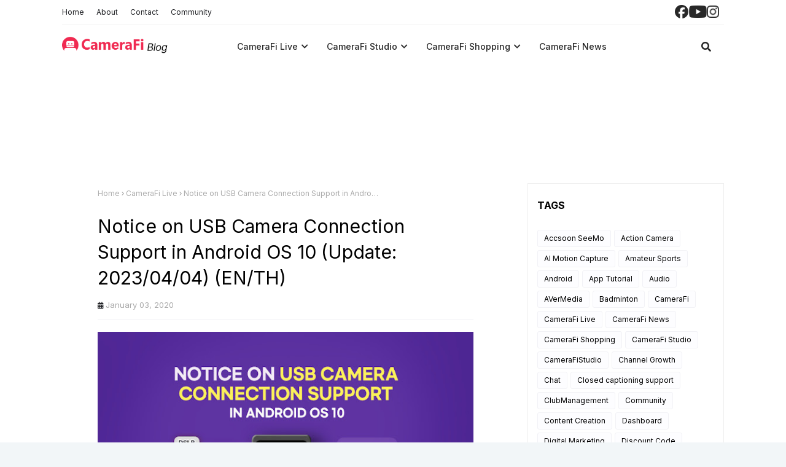

--- FILE ---
content_type: text/html; charset=utf-8
request_url: https://www.google.com/recaptcha/api2/aframe
body_size: 268
content:
<!DOCTYPE HTML><html><head><meta http-equiv="content-type" content="text/html; charset=UTF-8"></head><body><script nonce="vbfkZwgTTCz_A6ceP03uVA">/** Anti-fraud and anti-abuse applications only. See google.com/recaptcha */ try{var clients={'sodar':'https://pagead2.googlesyndication.com/pagead/sodar?'};window.addEventListener("message",function(a){try{if(a.source===window.parent){var b=JSON.parse(a.data);var c=clients[b['id']];if(c){var d=document.createElement('img');d.src=c+b['params']+'&rc='+(localStorage.getItem("rc::a")?sessionStorage.getItem("rc::b"):"");window.document.body.appendChild(d);sessionStorage.setItem("rc::e",parseInt(sessionStorage.getItem("rc::e")||0)+1);localStorage.setItem("rc::h",'1769818073744');}}}catch(b){}});window.parent.postMessage("_grecaptcha_ready", "*");}catch(b){}</script></body></html>

--- FILE ---
content_type: text/javascript; charset=UTF-8
request_url: https://blog.camerafi.com/feeds/posts/default/-/CameraFi%20Live?alt=json-in-script&max-results=3&callback=jQuery1124038199266629430517_1769818070840&_=1769818070841
body_size: 39134
content:
// API callback
jQuery1124038199266629430517_1769818070840({"version":"1.0","encoding":"UTF-8","feed":{"xmlns":"http://www.w3.org/2005/Atom","xmlns$openSearch":"http://a9.com/-/spec/opensearchrss/1.0/","xmlns$blogger":"http://schemas.google.com/blogger/2008","xmlns$georss":"http://www.georss.org/georss","xmlns$gd":"http://schemas.google.com/g/2005","xmlns$thr":"http://purl.org/syndication/thread/1.0","id":{"$t":"tag:blogger.com,1999:blog-2584809523011604060"},"updated":{"$t":"2026-01-30T21:25:45.979+09:00"},"category":[{"term":"CameraFi Live"},{"term":"Manual"},{"term":"CameraFi Studio"},{"term":"Update"},{"term":"Effect"},{"term":"CameraFi"},{"term":"Sports scoreboard"},{"term":"YouTube"},{"term":"External Camera"},{"term":"Scoreboard"},{"term":"CameraFi Shopping"},{"term":"Notice"},{"term":"Facebook"},{"term":"Real-time captioning"},{"term":"Live Shopping"},{"term":"Live captions"},{"term":"CameraFi News"},{"term":"Shopify"},{"term":"USB Camera"},{"term":"Video"},{"term":"Subscription"},{"term":"Widgets"},{"term":"Audio"},{"term":"OBS"},{"term":"Shoppable Video"},{"term":"Web"},{"term":"iOS"},{"term":"Android"},{"term":"Issue"},{"term":"Live Commerce"},{"term":"SRT"},{"term":"Chat"},{"term":"Events"},{"term":"Pickleball"},{"term":"Product"},{"term":"Sports Streaming"},{"term":"Twitch"},{"term":"Accsoon SeeMo"},{"term":"Dashboard"},{"term":"Event"},{"term":"Instagram"},{"term":"Live Control Room"},{"term":"Live Streaming"},{"term":"Live streaming Shopping"},{"term":"Mobile Broadcasting"},{"term":"Settings"},{"term":"iPad"},{"term":"vMix"},{"term":"Amateur Sports"},{"term":"App Tutorial"},{"term":"Closed captioning support"},{"term":"DJI Osmo Pocket 3"},{"term":"Error"},{"term":"J5Create"},{"term":"Live Broadcasting"},{"term":"Mobile Streaming"},{"term":"New Feature"},{"term":"Pro mode"},{"term":"Sports Platform"},{"term":"TTS"},{"term":"Tutorial"},{"term":"Video Editing"},{"term":"iPhone"},{"term":"replay"},{"term":"AI Motion Capture"},{"term":"AVerMedia"},{"term":"Action Camera"},{"term":"Badminton"},{"term":"CameraFiStudio"},{"term":"Channel Growth"},{"term":"ClubManagement"},{"term":"Community"},{"term":"Content Creation"},{"term":"DUPR"},{"term":"Digital Marketing"},{"term":"Discount Code"},{"term":"Download"},{"term":"Event Promotion"},{"term":"Feature"},{"term":"Install"},{"term":"Live Streaming Accessories"},{"term":"Livestreaming Shopping"},{"term":"LottieFiles"},{"term":"Match Promotion"},{"term":"Monetization Strategies"},{"term":"Motion Capture"},{"term":"Movements"},{"term":"Multi-Camera"},{"term":"Multistream"},{"term":"Partnership"},{"term":"Partnership Opportunities"},{"term":"Precaution"},{"term":"Preferences"},{"term":"RTMP"},{"term":"Ranking"},{"term":"RankingMatches"},{"term":"Replay Feature"},{"term":"Running"},{"term":"SEO Optimization"},{"term":"Seamless Connectivity"},{"term":"Sports Broadcast"},{"term":"Sports Content"},{"term":"Sports Event"},{"term":"Sports Training"},{"term":"SportsTech"},{"term":"Stabilization"},{"term":"Tennis"},{"term":"Tournament"},{"term":"User Page"},{"term":"Video Capture Devices"},{"term":"Viewer Engagement"},{"term":"Vlogging"},{"term":"Zoom"},{"term":"iOS Update"},{"term":"match recording"},{"term":"obsbot"},{"term":"scoreboard overlay"},{"term":"smartphone video"},{"term":"sports broadcasting"},{"term":"sports tech"}],"title":{"type":"text","$t":"Unlock the Power of CameraFi Live and Studio: News and Tutorials"},"subtitle":{"type":"html","$t":"This blog provides the latest news, updates, and guides for CameraFi Live and CameraFi Studio. CameraFi Live is a versatile app available on both Android and iOS, enabling easy live streaming in high quality on YouTube, Twitch, and Facebook. It supports various camera connections and real-time video editing. CameraFi Studio offers essential tools for sports broadcasting, including customizable scoreboard widgets for multiple sports. Explore how to maximize these powerful apps on our blog."},"link":[{"rel":"http://schemas.google.com/g/2005#feed","type":"application/atom+xml","href":"https:\/\/blog.camerafi.com\/feeds\/posts\/default"},{"rel":"self","type":"application/atom+xml","href":"https:\/\/www.blogger.com\/feeds\/2584809523011604060\/posts\/default\/-\/CameraFi+Live?alt=json-in-script\u0026max-results=3"},{"rel":"alternate","type":"text/html","href":"https:\/\/blog.camerafi.com\/search\/label\/CameraFi%20Live"},{"rel":"hub","href":"http://pubsubhubbub.appspot.com/"},{"rel":"next","type":"application/atom+xml","href":"https:\/\/www.blogger.com\/feeds\/2584809523011604060\/posts\/default\/-\/CameraFi+Live\/-\/CameraFi+Live?alt=json-in-script\u0026start-index=4\u0026max-results=3"}],"author":[{"name":{"$t":"Vault Micro"},"uri":{"$t":"http:\/\/www.blogger.com\/profile\/12666056043507241367"},"email":{"$t":"noreply@blogger.com"},"gd$image":{"rel":"http://schemas.google.com/g/2005#thumbnail","width":"16","height":"16","src":"https:\/\/img1.blogblog.com\/img\/b16-rounded.gif"}}],"generator":{"version":"7.00","uri":"http://www.blogger.com","$t":"Blogger"},"openSearch$totalResults":{"$t":"153"},"openSearch$startIndex":{"$t":"1"},"openSearch$itemsPerPage":{"$t":"3"},"entry":[{"id":{"$t":"tag:blogger.com,1999:blog-2584809523011604060.post-2590206284626196820"},"published":{"$t":"2025-12-02T17:22:00.007+09:00"},"updated":{"$t":"2025-12-03T15:10:04.385+09:00"},"category":[{"scheme":"http://www.blogger.com/atom/ns#","term":"App Tutorial"},{"scheme":"http://www.blogger.com/atom/ns#","term":"CameraFi"},{"scheme":"http://www.blogger.com/atom/ns#","term":"CameraFi Live"},{"scheme":"http://www.blogger.com/atom/ns#","term":"Feature"},{"scheme":"http://www.blogger.com/atom/ns#","term":"iOS"},{"scheme":"http://www.blogger.com/atom/ns#","term":"Live Streaming"},{"scheme":"http://www.blogger.com/atom/ns#","term":"Mobile Broadcasting"},{"scheme":"http://www.blogger.com/atom/ns#","term":"New Feature"},{"scheme":"http://www.blogger.com/atom/ns#","term":"Stabilization"},{"scheme":"http://www.blogger.com/atom/ns#","term":"Update"},{"scheme":"http://www.blogger.com/atom/ns#","term":"Video Editing"}],"title":{"type":"text","$t":"[iOS Update] New Stabilization Feature for Smoother, More Professional Live Streams"},"content":{"type":"html","$t":"\u003Cp\u003E\u0026nbsp;\u003Ca href=\"https:\/\/blogger.googleusercontent.com\/img\/a\/AVvXsEjr4g2AUHFc9Pq3oB81KOlcXHfyyCfg3DnxRQYUWqjDU15j2pBwn48Dw41IkxwpKjxeNQOZSW-9sdKLtVlgjn0Tt1k0jU5a-28oygq70uYvwg_sYxoCGruhZ3kxBrgx7NXQVmWi38h4ltqMkVBW_7OUipKpN3jUw1RqoS5K5V1FnK9Jt69XnOeHPL3f5AE\" style=\"margin-left: 1em; margin-right: 1em; text-align: center;\"\u003E\u003Cimg alt=\"\" data-original-height=\"540\" data-original-width=\"820\" height=\"422\" src=\"https:\/\/blogger.googleusercontent.com\/img\/a\/AVvXsEjr4g2AUHFc9Pq3oB81KOlcXHfyyCfg3DnxRQYUWqjDU15j2pBwn48Dw41IkxwpKjxeNQOZSW-9sdKLtVlgjn0Tt1k0jU5a-28oygq70uYvwg_sYxoCGruhZ3kxBrgx7NXQVmWi38h4ltqMkVBW_7OUipKpN3jUw1RqoS5K5V1FnK9Jt69XnOeHPL3f5AE=w640-h422\" width=\"640\" \/\u003E\u003C\/a\u003E\u003C\/p\u003E\u003Cp data-end=\"138\" data-start=\"89\"\u003EHello everyone,\u003Cbr data-end=\"107\" data-start=\"104\" \/\u003E\nThis is the CameraFi Live team.\u003C\/p\u003E\n\u003Cp data-end=\"533\" data-start=\"140\"\u003EOne of the most common challenges creators face during live streaming is \u003Cstrong data-end=\"229\" data-start=\"213\"\u003Ecamera shake\u003C\/strong\u003E.\u003Cbr data-end=\"233\" data-start=\"230\" \/\u003E\nIt becomes especially noticeable in situations where the camera is constantly moving—such as sports coverage, mobile shooting, or outdoor events.\u0026nbsp;\u003C\/p\u003E\u003Cp data-end=\"533\" data-start=\"140\"\u003E\n\u003C\/p\u003E\u003Ch3 data-end=\"486\" data-start=\"469\"\u003E\u003C\/h3\u003E\u003Cp\u003E\u003C\/p\u003E\u003Cp data-end=\"467\" data-start=\"309\"\u003E\u003Cstrong data-end=\"467\" data-start=\"309\"\u003EEven small amounts of shake can impact the overall video quality, making it harder for viewers to stay engaged and often causing them to leave the stream.\u003C\/strong\u003E\u003C\/p\u003E\n\u003Cp data-end=\"863\" data-start=\"535\"\u003ETo help solve this, our latest iOS update introduces a new \u003Cstrong data-end=\"611\" data-start=\"594\"\u003EStabilization\u003C\/strong\u003E feature.\u003C\/p\u003E\u003Cp data-end=\"863\" data-start=\"535\"\u003E\u003Cbr data-end=\"623\" data-start=\"620\" \/\u003EIt automatically minimizes unwanted motion, helping you keep your video steady even without a tripod. With this update, you can enjoy more stable, professional-looking live streams—whether you’re standing still or filming on the move.\u003C\/p\u003E\u003Cp data-end=\"863\" data-start=\"535\"\u003E\u003Cbr \/\u003E\u003C\/p\u003E\u003Cp data-end=\"863\" data-start=\"535\"\u003E\u003Cbr \/\u003E\u003C\/p\u003E\u003Ch2 data-end=\"1019\" data-start=\"980\"\u003E✔ What is the Stabilization Feature?\u003C\/h2\u003E\u003Cp data-end=\"1246\" data-start=\"1021\"\u003EThe Stabilization feature automatically corrects small shakes while you’re shooting, resulting in smoother and more stable video.\u003Cbr data-end=\"612\" data-start=\"609\" \/\u003E\nSimply put, it helps you achieve tripod-like stability—even when you're filming handheld.\u003C\/p\u003E\u003Cp data-end=\"1246\" data-start=\"1021\"\u003E\u003Cbr \/\u003E\u003C\/p\u003E\u003Ch2 data-end=\"1443\" data-start=\"1415\"\u003E✔ Highly recommended for:\u003C\/h2\u003E\u003Cp data-end=\"1555\" data-start=\"1445\"\u003E\u003Cstrong data-end=\"1479\" data-start=\"1445\"\u003E- Sports Creators \u0026amp; Broadcasters\u003C\/strong\u003E\u003Cbr data-end=\"1482\" data-start=\"1479\" \/\u003E\u0026nbsp; Keep your shots steady, even when following fast-paced players or action.\u003C\/p\u003E\u003Cp data-end=\"1664\" data-start=\"1557\"\u003E\u003Cstrong data-end=\"1589\" data-start=\"1557\"\u003E- Outdoor IRL \/ Vlog Streamers\u003C\/strong\u003E\u003Cbr data-end=\"1592\" data-start=\"1589\" \/\u003E\u0026nbsp; Maintain stable live streams while walking or filming on the move.\u003C\/p\u003E\u003Cp data-end=\"1776\" data-start=\"1666\"\u003E\u003Cstrong data-end=\"1709\" data-start=\"1666\"\u003E- Event \/ Festival \/ Exhibition Streamers\u003C\/strong\u003E\u003Cbr data-end=\"1712\" data-start=\"1709\" \/\u003E\u0026nbsp; Enhance video quality during dynamic, on-the-go shooting situations.\u003C\/p\u003E\u003Cp data-end=\"1878\" data-start=\"1778\"\u003E\u003Cstrong data-end=\"1816\" data-start=\"1778\"\u003E- Solo Creators \/ Interview Shooters\u003C\/strong\u003E\u003Cbr data-end=\"1819\" data-start=\"1816\" \/\u003E\u0026nbsp; Improve your footage without relying on additional equipment.\u003C\/p\u003E\u003Ch2 data-end=\"1914\" data-start=\"1885\"\u003E\u003Cbr \/\u003E\u003C\/h2\u003E\u003Ch2 data-end=\"1914\" data-start=\"1885\"\u003E✔ How to Use (Very Simple)\u003C\/h2\u003E\u003Cdiv\u003E\u003Cdiv class=\"separator\" style=\"clear: both; text-align: center;\"\u003E\u003Ca href=\"https:\/\/blogger.googleusercontent.com\/img\/a\/AVvXsEgNmpdQW-wj8vFBBHtQk76s9yuQLSWvcesFtt09_G4ETkC69bA0HbKB5o8hhOtJm5c4Bzm3lXQRYQ7trrtPIcWYlxdP0hoxlvVtv5JFu71P4KUKM8C5ay5iWEa0EY2kn0OQM7OxBBc-LZpDfhiNTM6wkZ_1Ahg-o40RbxHqrFPrs6oUUs7tyF_52Px_KKw\" style=\"margin-left: 1em; margin-right: 1em;\"\u003E\u003Cimg alt=\"\" data-original-height=\"1688\" data-original-width=\"3474\" height=\"310\" src=\"https:\/\/blogger.googleusercontent.com\/img\/a\/AVvXsEgNmpdQW-wj8vFBBHtQk76s9yuQLSWvcesFtt09_G4ETkC69bA0HbKB5o8hhOtJm5c4Bzm3lXQRYQ7trrtPIcWYlxdP0hoxlvVtv5JFu71P4KUKM8C5ay5iWEa0EY2kn0OQM7OxBBc-LZpDfhiNTM6wkZ_1Ahg-o40RbxHqrFPrs6oUUs7tyF_52Px_KKw=w640-h310\" width=\"640\" \/\u003E\u003C\/a\u003E\u003C\/div\u003E\u003Cbr \/\u003E\u003C\/div\u003E\u003Cdiv\u003E1. Open the\u0026nbsp;\u003Cstrong data-end=\"1945\" data-start=\"1928\"\u003ECameraFi Live\u003C\/strong\u003E\u0026nbsp;app on your iPhone.\u003C\/div\u003E2. Connect the platform you want to stream to (YouTube, Facebook, etc.).\u003Cbr \/\u003E3. Tap the \u003Cstrong data-end=\"2051\" data-start=\"2043\"\u003EMenu\u003C\/strong\u003E icon at the top right.\u003Cbr \/\u003E4. Turn on the \u003Cstrong data-end=\"2116\" data-start=\"2099\"\u003EStabilization\u003C\/strong\u003E icon.\u003Cbr \/\u003E\u003Cdiv\u003E\u003Cbr \/\u003E\u003C\/div\u003E\u003Cdiv\u003E\u003Cbr \/\u003E\u003C\/div\u003E\u003Cdiv\u003E\u003Cbr \/\u003E\u003C\/div\u003E\u003Ch2 data-end=\"2139\" data-start=\"2129\"\u003E✔ Notes\u003C\/h2\u003E\n\u003Cp data-end=\"2207\" data-start=\"2143\" style=\"text-align: left;\"\u003E\u003C\/p\u003E\u003Cul style=\"text-align: left;\"\u003E\u003Cli\u003EPerformance may vary in fast-moving or low-light environments.\u003C\/li\u003E\u003Cli\u003EStabilization results may differ depending on shooting conditions and device performance.\u003C\/li\u003E\u003Cli\u003EFor the best experience, we recommend using the latest version of iOS.\u003C\/li\u003E\u003C\/ul\u003E\u003Cp\u003E\u003C\/p\u003E\u003Cdiv\u003E\u003Cbr \/\u003E\u003C\/div\u003E\u003Cdiv\u003E\u003Cbr \/\u003E\u003C\/div\u003E\u003Ch2 data-end=\"2425\" data-start=\"2380\"\u003E🎬 Want more stable iPhone live streaming?\u003C\/h2\u003E\u003Cp data-end=\"269\" data-start=\"94\"\u003EWith this update, you can achieve professional-quality live streams without needing a tripod.\u003Cbr data-end=\"190\" data-start=\"187\" \/\u003E\nIt helps reduce viewer drop-off and makes your content more engaging than ever.\u003C\/p\u003E\u003Cp data-end=\"2594\" data-start=\"2427\"\u003E\n\u003C\/p\u003E\u003Cp data-end=\"312\" data-start=\"271\"\u003EUpdate now and experience the difference!\u003C\/p\u003E\u003Cp data-end=\"312\" data-start=\"271\"\u003E\u003Cbr \/\u003E\u003C\/p\u003E\u003Cp data-end=\"312\" data-start=\"271\"\u003E\u003Ca href=\"https:\/\/apps.apple.com\/kr\/app\/%EC%B9%B4%EB%A9%94%EB%9D%BC%ED%8C%8C%EC%9D%B4-%EB%9D%BC%EC%9D%B4%EB%B8%8C\/id6448773005\"\u003EDownload on the App Store now\u003C\/a\u003E 👉\u0026nbsp;\u003C\/p\u003E"},"link":[{"rel":"edit","type":"application/atom+xml","href":"https:\/\/www.blogger.com\/feeds\/2584809523011604060\/posts\/default\/2590206284626196820"},{"rel":"self","type":"application/atom+xml","href":"https:\/\/www.blogger.com\/feeds\/2584809523011604060\/posts\/default\/2590206284626196820"},{"rel":"alternate","type":"text/html","href":"https:\/\/blog.camerafi.com\/2025\/12\/ios-update-new-stabilization-feature.html","title":"[iOS Update] New Stabilization Feature for Smoother, More Professional Live Streams"}],"author":[{"name":{"$t":"CameraFi"},"uri":{"$t":"http:\/\/www.blogger.com\/profile\/09942347333687837284"},"email":{"$t":"noreply@blogger.com"},"gd$image":{"rel":"http://schemas.google.com/g/2005#thumbnail","width":"16","height":"16","src":"https:\/\/img1.blogblog.com\/img\/b16-rounded.gif"}}],"media$thumbnail":{"xmlns$media":"http://search.yahoo.com/mrss/","url":"https:\/\/blogger.googleusercontent.com\/img\/a\/AVvXsEjr4g2AUHFc9Pq3oB81KOlcXHfyyCfg3DnxRQYUWqjDU15j2pBwn48Dw41IkxwpKjxeNQOZSW-9sdKLtVlgjn0Tt1k0jU5a-28oygq70uYvwg_sYxoCGruhZ3kxBrgx7NXQVmWi38h4ltqMkVBW_7OUipKpN3jUw1RqoS5K5V1FnK9Jt69XnOeHPL3f5AE=s72-w640-h422-c","height":"72","width":"72"}},{"id":{"$t":"tag:blogger.com,1999:blog-2584809523011604060.post-621285623215157101"},"published":{"$t":"2025-10-02T12:05:00.008+09:00"},"updated":{"$t":"2025-10-10T11:24:18.907+09:00"},"category":[{"scheme":"http://www.blogger.com/atom/ns#","term":"App Tutorial"},{"scheme":"http://www.blogger.com/atom/ns#","term":"CameraFi"},{"scheme":"http://www.blogger.com/atom/ns#","term":"CameraFi Live"},{"scheme":"http://www.blogger.com/atom/ns#","term":"iOS Update"},{"scheme":"http://www.blogger.com/atom/ns#","term":"Live Streaming"},{"scheme":"http://www.blogger.com/atom/ns#","term":"Mobile Broadcasting"},{"scheme":"http://www.blogger.com/atom/ns#","term":"New Feature"},{"scheme":"http://www.blogger.com/atom/ns#","term":"Replay Feature"},{"scheme":"http://www.blogger.com/atom/ns#","term":"Video Editing"}],"title":{"type":"text","$t":"[iOS] CameraFi Live Replay is now on iOS! 🙌"},"content":{"type":"html","$t":"\u003Cdiv\u003E\u003Cdiv class=\"separator\" style=\"clear: both; text-align: center;\"\u003E\u003Ca href=\"https:\/\/blogger.googleusercontent.com\/img\/a\/AVvXsEi7azIT-a2YRKgAxLK_tST3uYvb_j1Z-9sS8YF-tMmaLVwHzV4lneksfYIvMLK9rugIEi9r2FvRX0I6Li-SyRfnrKBI59IIiE3cWHLJoTEzEQOjL7wbK_v443wkbaco9jvRJY1-yT5KNuAix5XMo8mUagce7PbkTCnZMXgB-kc_3QctJUYEku2MTN4OHaY\" style=\"margin-left: 1em; margin-right: 1em;\"\u003E\u003Cimg alt=\"\" data-original-height=\"1081\" data-original-width=\"1640\" height=\"422\" src=\"https:\/\/blogger.googleusercontent.com\/img\/a\/AVvXsEi7azIT-a2YRKgAxLK_tST3uYvb_j1Z-9sS8YF-tMmaLVwHzV4lneksfYIvMLK9rugIEi9r2FvRX0I6Li-SyRfnrKBI59IIiE3cWHLJoTEzEQOjL7wbK_v443wkbaco9jvRJY1-yT5KNuAix5XMo8mUagce7PbkTCnZMXgB-kc_3QctJUYEku2MTN4OHaY=w640-h422\" width=\"640\" \/\u003E\u003C\/a\u003E\u003C\/div\u003E\u003Cbr \/\u003E\u003Cbr \/\u003E\u003Cbr \/\u003E\u003C\/div\u003E\u003Cdiv\u003E\u003Cp dir=\"ltr\" style=\"background: 0px 0px white; border: 0px; color: #656565; font-family: arial; font-size: 15px; line-height: 1.38; margin-bottom: 0pt; margin-top: 6pt; outline: 0px; padding: 0pt 0pt 6pt; vertical-align: baseline;\"\u003E\u003Cspan style=\"background: 0px 0px transparent; border: 0px; outline: 0px; padding: 0px; vertical-align: baseline; white-space-collapse: preserve;\"\u003EHello, this is the CameraFi team.\u003C\/span\u003E\u003C\/p\u003E\u003Cp dir=\"ltr\" style=\"background: 0px 0px white; border: 0px; color: #656565; font-family: arial; font-size: 15px; line-height: 1.38; margin-bottom: 6pt; margin-top: 0pt; outline: 0px; padding: 0px; vertical-align: baseline;\"\u003E\u003Cspan style=\"background: 0px 0px transparent; border: 0px; font-variant-alternates: normal; font-variant-east-asian: normal; font-variant-emoji: normal; font-variant-numeric: normal; font-variant-position: normal; outline: 0px; padding: 0px; vertical-align: baseline; white-space-collapse: preserve;\"\u003EWe're excited to announce that the Replay feature is now available on iOS with CameraFi Live! 📽️\u003C\/span\u003E\u003C\/p\u003E\u003Cp dir=\"ltr\" style=\"background: 0px 0px white; border: 0px; color: #656565; font-family: arial; font-size: 15px; line-height: 1.38; margin-bottom: 6pt; margin-top: 0pt; outline: 0px; padding: 0px; vertical-align: baseline;\"\u003E\u003Cspan style=\"background: 0px 0px transparent; border: 0px; font-variant-alternates: normal; font-variant-east-asian: normal; font-variant-emoji: normal; font-variant-numeric: normal; font-variant-position: normal; outline: 0px; padding: 0px; vertical-align: baseline; white-space-collapse: preserve;\"\u003E\u003Cbr \/\u003E\u003C\/span\u003E\u003C\/p\u003E\u003Cp dir=\"ltr\" style=\"background: 0px 0px white; border: 0px; color: #656565; font-family: arial; font-size: 15px; line-height: 1.38; margin-bottom: 6pt; margin-top: 0pt; outline: 0px; padding: 0px; vertical-align: baseline;\"\u003E\u003Cspan style=\"background: 0px 0px transparent; border: 0px; font-variant-alternates: normal; font-variant-east-asian: normal; font-variant-emoji: normal; font-variant-numeric: normal; font-variant-position: normal; outline: 0px; padding: 0px; vertical-align: baseline; white-space-collapse: preserve;\"\u003E \u003C\/span\u003E\u003C\/p\u003E\u003C\/div\u003E\u003Cdiv\u003E\u003Ch3 style=\"background: 0px 0px rgb(255, 255, 255); border: 0px; font-family: Inter, \u0026quot;Fira Sans\u0026quot;, Arial, sans-serif; font-size: 21px; font-weight: 500; line-height: 1.3em; margin: 0px 0px 20px; outline: 0px; padding: 0px; vertical-align: baseline;\"\u003E\u003Cspan style=\"background: 0px 0px; border: 0px; font-family: arial; font-size: large; outline: 0px; padding: 0px; vertical-align: baseline;\"\u003E\u003Cb style=\"background: 0px 0px; border: 0px; outline: 0px; padding: 0px; vertical-align: baseline;\"\u003E📍Key Features!\u0026nbsp;\u0026nbsp;\u003C\/b\u003E\u003C\/span\u003E\u003C\/h3\u003E\u003C\/div\u003E\u003Cdiv\u003E1️⃣\u0026nbsp;\u003Cstrong\u003EReplay Buffer Length\u003C\/strong\u003E: Adjust the replay duration from 3 seconds to 30 seconds.\u003Cbr \/\u003E2️⃣\u0026nbsp;\u003Cstrong\u003EReplay Watermark\u003C\/strong\u003E: Display a watermark on the bottom-right corner of the broadcast screen to indicate replay mode.\u003Cbr \/\u003E3️⃣\u0026nbsp;\u003Cstrong\u003EAuto Play\u003C\/strong\u003E: Replay videos now automatically play when the replay button is pressed.\u003Cbr \/\u003E4️⃣\u0026nbsp;\u003Cstrong\u003ETransition\u003C\/strong\u003E: Add or remove transition effects before and after replays.\u003Cbr \/\u003E5️⃣\u0026nbsp;\u003Cstrong\u003ETransition Effects\u003C\/strong\u003E: Choose your preferred transition effect if you’ve enabled scene transitions.\u003C\/div\u003E\u003Cdiv\u003E\u003Cbr \/\u003E\u003C\/div\u003E\u003Cdiv\u003E\u003Cbr \/\u003E\u003C\/div\u003E\u003Cdiv\u003E\u003Cbr \/\u003E\u003C\/div\u003E\u003Cdiv\u003E\u003Cbr \/\u003E\u003C\/div\u003E\u003Cdiv\u003E\u003Cbr \/\u003E\u003C\/div\u003E\u003Cdiv\u003E\u003Ch3 style=\"background: 0px 0px rgb(255, 255, 255); border: 0px; font-family: Inter, \u0026quot;Fira Sans\u0026quot;, Arial, sans-serif; font-size: 21px; font-weight: 500; line-height: 1.3em; margin: 0px 0px 20px; outline: 0px; padding: 0px; vertical-align: baseline;\"\u003E\u003Cspan style=\"background: 0px 0px; border: 0px; font-family: arial; font-size: large; outline: 0px; padding: 0px; vertical-align: baseline;\"\u003E\u003Cb style=\"background: 0px 0px; border: 0px; outline: 0px; padding: 0px; vertical-align: baseline;\"\u003EHow to Use the Replay\u0026nbsp;\u003C\/b\u003E\u003C\/span\u003E\u003C\/h3\u003E\u003C\/div\u003E\u003Cdiv\u003E\u003Cspan style=\"background: 0px 0px; border: 0px; font-family: arial; font-size: large; outline: 0px; padding: 0px; vertical-align: baseline;\"\u003E\u003Cb style=\"background: 0px 0px; border: 0px; outline: 0px; padding: 0px; vertical-align: baseline;\"\u003E\u003Cbr \/\u003E\u003C\/b\u003E\u003C\/span\u003E\u003C\/div\u003E\u003Cdiv\u003E\u003Cspan style=\"background: 0px 0px; border: 0px; outline: 0px; padding: 0px; vertical-align: baseline;\"\u003E\u003Cspan style=\"background: 0px 0px; border: 0px; outline: 0px; padding: 0px; vertical-align: baseline;\"\u003E\u003Ch4 style=\"background: 0px 0px rgb(255, 255, 255); border: 0px; font-family: Inter, \u0026quot;Fira Sans\u0026quot;, Arial, sans-serif; font-size: 18px; font-weight: 500; line-height: 1.3em; margin: 0px 0px 20px; outline: 0px; padding: 0px; vertical-align: baseline;\"\u003E\u003Cspan id=\"docs-internal-guid-530caaec-7fff-ec15-d955-00bcdb9aff41\" style=\"background: 0px 0px; border: 0px; outline: 0px; padding: 0px; vertical-align: baseline;\"\u003E\u003Cspan style=\"background: 0px 0px; border: 0px; font-family: arial; font-size: medium; outline: 0px; padding: 0px; vertical-align: baseline;\"\u003E\u003Cspan style=\"background: 0px 0px; border: 0px; font-variant-alternates: normal; font-variant-east-asian: normal; font-variant-emoji: normal; font-variant-numeric: normal; font-variant-position: normal; font-weight: 700; outline: 0px; padding: 0px; vertical-align: baseline; white-space-collapse: preserve;\"\u003E1. Activate the Replay Feature\u003C\/span\u003E\u003C\/span\u003E\u003C\/span\u003E\u003C\/h4\u003E\u003Cspan style=\"background: 0px 0px rgb(255, 255, 255); border: 0px; color: #656565; font-family: arial; font-size: 15px; font-weight: 400; outline: 0px; padding: 0px; vertical-align: baseline;\"\u003E\u003Cspan id=\"docs-internal-guid-530caaec-7fff-ec15-d955-00bcdb9aff41\" style=\"background: 0px 0px; border: 0px; outline: 0px; padding: 0px; vertical-align: baseline;\"\u003E\u003Cspan style=\"background: 0px 0px; border: 0px; font-size: 11pt; font-variant-alternates: normal; font-variant-east-asian: normal; font-variant-emoji: normal; font-variant-numeric: normal; font-variant-position: normal; outline: 0px; padding: 0px; vertical-align: baseline; white-space-collapse: preserve;\"\u003E(1) Select the platform you want to broadcast on and press the ‘START’ button.\u003C\/span\u003E\u003C\/span\u003E\u0026nbsp;\u003C\/span\u003E\u003Cdiv style=\"background: 0px 0px rgb(255, 255, 255); border: 0px; color: #656565; font-size: 15px; font-weight: 400; outline: 0px; padding: 0px; vertical-align: baseline;\"\u003E\u003Cspan style=\"background: 0px 0px; border: 0px; font-family: arial; font-size: 11pt; outline: 0px; padding: 0px; vertical-align: baseline; white-space-collapse: preserve;\"\u003E(2) Tap the menu bar in the top-right corner of the broadcast screen.\u003C\/span\u003E\u003Cbr \/\u003E\u003Cspan style=\"background: 0px 0px; border: 0px; font-family: arial; font-size: 11pt; outline: 0px; padding: 0px; vertical-align: baseline; white-space-collapse: preserve;\"\u003E(3) Select ‘Settings’.\u003C\/span\u003E\u003Cbr \/\u003E\u003Cdiv style=\"background: 0px 0px; border: 0px; font-family: Inter, \u0026quot;Fira Sans\u0026quot;, Arial, sans-serif; outline: 0px; padding: 0px; vertical-align: baseline;\"\u003E\u003Cspan style=\"background: 0px 0px; border: 0px; outline: 0px; padding: 0px; vertical-align: baseline;\"\u003E\u003Cspan style=\"background: 0px 0px; border: 0px; font-family: arial; outline: 0px; padding: 0px; vertical-align: baseline;\"\u003E\u003Cspan style=\"background: 0px 0px; border: 0px; font-size: 11pt; font-variant-alternates: normal; font-variant-east-asian: normal; font-variant-emoji: normal; font-variant-numeric: normal; font-variant-position: normal; outline: 0px; padding: 0px; vertical-align: baseline; white-space-collapse: preserve;\"\u003E(4) Enable the ‘Replay’ feature in the settings.\u003C\/span\u003E\u003C\/span\u003E\u003C\/span\u003E\u003C\/div\u003E\u003Cdiv style=\"background: 0px 0px; border: 0px; font-family: Inter, \u0026quot;Fira Sans\u0026quot;, Arial, sans-serif; outline: 0px; padding: 0px; vertical-align: baseline;\"\u003E\u003Cdiv style=\"background: 0px 0px; border: 0px; outline: 0px; padding: 0px; vertical-align: baseline;\"\u003E\u003Cspan style=\"background: 0px 0px; border: 0px; outline: 0px; padding: 0px; vertical-align: baseline;\"\u003E\u003Cspan style=\"background: 0px 0px; border: 0px; font-family: arial; outline: 0px; padding: 0px; vertical-align: baseline;\"\u003E\u003Cdiv style=\"background: 0px 0px; border: 0px; outline: 0px; padding: 0px; vertical-align: baseline;\"\u003E\u003Cdiv class=\"separator\" style=\"clear: both; text-align: center;\"\u003E\u003Cbr \/\u003E\u003Cbr \/\u003E\u003C\/div\u003E\u003Cdiv class=\"separator\" style=\"clear: both; text-align: center;\"\u003E\u003Ca href=\"https:\/\/blogger.googleusercontent.com\/img\/a\/AVvXsEhkxAfxnrFwNDRdHdfjK22vXvJH7C3j72a0b25RIfR4E0sFO6WEz1CSQ781i-QUygiaSKdyxJ4zbjAf7pOLhdsYxL4_ipEWuNc8H-vUhh-eC_6tFgzkLBkkOMJ_PtdKl70joW7jDMoU2Vw8M7PNpSLXrlfPWbajq222Vqm1IWfvTAeEYh9GU5mXl46iuWg\" style=\"margin-left: 1em; margin-right: 1em;\"\u003E\u003Cimg alt=\"\" data-original-height=\"3027\" data-original-width=\"4575\" height=\"424\" src=\"https:\/\/blogger.googleusercontent.com\/img\/a\/AVvXsEhkxAfxnrFwNDRdHdfjK22vXvJH7C3j72a0b25RIfR4E0sFO6WEz1CSQ781i-QUygiaSKdyxJ4zbjAf7pOLhdsYxL4_ipEWuNc8H-vUhh-eC_6tFgzkLBkkOMJ_PtdKl70joW7jDMoU2Vw8M7PNpSLXrlfPWbajq222Vqm1IWfvTAeEYh9GU5mXl46iuWg=w640-h424\" width=\"640\" \/\u003E\u003C\/a\u003E\u003C\/div\u003E\u003Cbr \/\u003E\u003Cbr \/\u003E\u003Cbr \/\u003E\u003C\/div\u003E\u003Cbr \/\u003E\u003Cspan style=\"background: 0px 0px; border: 0px; font-size: 11pt; font-variant-alternates: normal; font-variant-east-asian: normal; font-variant-emoji: normal; font-variant-numeric: normal; font-variant-position: normal; outline: 0px; padding: 0px; vertical-align: baseline; white-space-collapse: preserve;\"\u003E\u003Cbr \/\u003E\u003C\/span\u003E\u003C\/span\u003E\u003C\/span\u003E\u003C\/div\u003E\u003Cdiv style=\"background: 0px 0px; border: 0px; outline: 0px; padding: 0px; vertical-align: baseline;\"\u003E\u003Ch4 style=\"background: 0px 0px; border: 0px; color: black; font-size: 18px; font-weight: 500; line-height: 1.3em; margin: 0px 0px 20px; outline: 0px; padding: 0px; vertical-align: baseline;\"\u003E\u003Cspan id=\"docs-internal-guid-bc6df06f-7fff-923c-0ea6-e65e432b706e\" style=\"background: 0px 0px; border: 0px; outline: 0px; padding: 0px; vertical-align: baseline;\"\u003E\u003Cspan style=\"background: 0px 0px; border: 0px; font-family: arial; font-size: medium; outline: 0px; padding: 0px; vertical-align: baseline;\"\u003E\u003Cspan style=\"background: 0px 0px; border: 0px; font-variant-alternates: normal; font-variant-east-asian: normal; font-variant-emoji: normal; font-variant-numeric: normal; font-variant-position: normal; font-weight: 700; outline: 0px; padding: 0px; vertical-align: baseline; white-space-collapse: preserve;\"\u003E2. Replay Settings\u003C\/span\u003E\u003C\/span\u003E\u003C\/span\u003E\u003C\/h4\u003E\u003C\/div\u003E\u003C\/div\u003E\u003Cdiv style=\"background: 0px 0px; border: 0px; font-family: Inter, \u0026quot;Fira Sans\u0026quot;, Arial, sans-serif; outline: 0px; padding: 0px; vertical-align: baseline;\"\u003E\u003Cdiv style=\"background: 0px 0px; border: 0px; outline: 0px; padding: 0px; vertical-align: baseline;\"\u003E\u003Cspan style=\"background: 0px 0px; border: 0px; font-family: arial; outline: 0px; padding: 0px; vertical-align: baseline;\"\u003E\u003Cspan id=\"docs-internal-guid-bc6df06f-7fff-923c-0ea6-e65e432b706e\" style=\"background: 0px 0px; border: 0px; outline: 0px; padding: 0px; vertical-align: baseline;\"\u003E\u003Cspan style=\"background: 0px 0px; border: 0px; font-variant-alternates: normal; font-variant-east-asian: normal; font-variant-emoji: normal; font-variant-numeric: normal; font-variant-position: normal; outline: 0px; padding: 0px; vertical-align: baseline; white-space-collapse: preserve;\"\u003E The ‘Replay’ button will appear in the broadcast window once the Replay feature is activated. \u003C\/span\u003E\u003C\/span\u003E\u003Cspan style=\"background: 0px 0px; border: 0px; outline: 0px; padding: 0px; vertical-align: baseline; white-space-collapse: preserve;\"\u003EIn the 'Replay' section of the settings, you can change two options\u003C\/span\u003E\u003C\/span\u003E\u003C\/div\u003E\u003Cdiv style=\"background: 0px 0px; border: 0px; outline: 0px; padding: 0px; vertical-align: baseline;\"\u003E\u003Cspan style=\"background: 0px 0px; border: 0px; font-family: arial; outline: 0px; padding: 0px; vertical-align: baseline;\"\u003E\u003Cspan style=\"background: 0px 0px; border: 0px; outline: 0px; padding: 0px; vertical-align: baseline; white-space-collapse: preserve;\"\u003E\u003Cbr \/\u003E\u003C\/span\u003E\u003C\/span\u003E\u003C\/div\u003E\u003Cdiv style=\"background: 0px 0px; border: 0px; outline: 0px; padding: 0px; vertical-align: baseline;\"\u003E\u003Cul style=\"text-align: left;\"\u003E\u003Cli\u003E\u003Cb style=\"background: 0px 0px; border: 0px; font-family: arial; outline: 0px; padding: 0px; vertical-align: baseline; white-space-collapse: preserve;\"\u003EReplay Length\u003C\/b\u003E\u003Cspan style=\"background: 0px 0px; border: 0px; font-family: arial; outline: 0px; padding: 0px; vertical-align: baseline; white-space-collapse: preserve;\"\u003E: Set the replay time from 5 seconds to 30 seconds.\u003C\/span\u003E\u003C\/li\u003E\u003Cli\u003E\u003Cspan style=\"background: 0px 0px; border: 0px; font-family: arial; outline: 0px; padding: 0px; vertical-align: baseline; white-space-collapse: preserve;\"\u003E\u003Cb style=\"background: 0px 0px; border: 0px; outline: 0px; padding: 0px; vertical-align: baseline;\"\u003EReplay Watermark\u003C\/b\u003E: Display a watermark in the bottom-right corner of the broadcast screen to indicate that a replay is playing.\u003C\/span\u003E\u003C\/li\u003E\u003Cli\u003E\u003Cb style=\"background: 0px 0px; border: 0px; font-family: arial; outline: 0px; padding: 0px; vertical-align: baseline; white-space-collapse: preserve;\"\u003EAuto Replay: \u003C\/b\u003EWhen the auto replay option is enabled, clicking the ‘REPLAY’ button will automatically play the replay video.\u003C\/li\u003E\u003C\/ul\u003E\u003Cdiv\u003E\u003Cbr \/\u003E\u003C\/div\u003E\u003Cdiv\u003E\u003Cbr \/\u003E\u003C\/div\u003E\u003C\/div\u003E\u003C\/div\u003E\u003Cdiv style=\"background: 0px 0px; border: 0px; outline: 0px; padding: 0px; vertical-align: baseline;\"\u003E\u003Cdiv style=\"background: 0px 0px; border: 0px; font-family: Inter, \u0026quot;Fira Sans\u0026quot;, Arial, sans-serif; outline: 0px; padding: 0px; vertical-align: baseline;\"\u003E\u003Cspan style=\"background: 0px 0px; border: 0px; outline: 0px; padding: 0px; vertical-align: baseline;\"\u003E\u003Cspan style=\"background: 0px 0px; border: 0px; font-family: arial; outline: 0px; padding: 0px; vertical-align: baseline;\"\u003E\u003Cspan style=\"background: 0px 0px; border: 0px; font-variant-alternates: normal; font-variant-east-asian: normal; font-variant-emoji: normal; font-variant-numeric: normal; font-variant-position: normal; outline: 0px; padding: 0px; vertical-align: baseline; white-space-collapse: preserve;\"\u003E\u003Cdiv\u003E\u003Cdiv class=\"separator\" style=\"clear: both; text-align: center;\"\u003E\u003Ca href=\"https:\/\/blogger.googleusercontent.com\/img\/a\/AVvXsEh8mMnMv8xPr2D_Zq0kS4DScN6hYoBWtbK6EMZpy8SESACWej8b4Dke694D9GymkQxO79R88e8Hms_6Gdo8pc1X01LFw1Gg9kSkuu-fWjBuYKbd6CIF83ER3y7J3sJhYThINBT0V3ojbY2GUETAeIAsYfk1JmVDt0g-ln9w7fqJpe19bvd7iYB_3-PSUyA\" style=\"margin-left: 1em; margin-right: 1em;\"\u003E\u003Cimg alt=\"\" data-original-height=\"3027\" data-original-width=\"3895\" height=\"497\" src=\"https:\/\/blogger.googleusercontent.com\/img\/a\/AVvXsEh8mMnMv8xPr2D_Zq0kS4DScN6hYoBWtbK6EMZpy8SESACWej8b4Dke694D9GymkQxO79R88e8Hms_6Gdo8pc1X01LFw1Gg9kSkuu-fWjBuYKbd6CIF83ER3y7J3sJhYThINBT0V3ojbY2GUETAeIAsYfk1JmVDt0g-ln9w7fqJpe19bvd7iYB_3-PSUyA=w640-h497\" width=\"640\" \/\u003E\u003C\/a\u003E\u003C\/div\u003E\u003Cbr \/\u003E\u003Cbr \/\u003E\u003C\/div\u003E\u003Cdiv\u003E\u003Cdiv class=\"separator\" style=\"clear: both; text-align: center;\"\u003E\u003Cbr \/\u003E\u003C\/div\u003E\u003C\/div\u003E\u003C\/span\u003E\u003C\/span\u003E\u003C\/span\u003E\u003C\/div\u003E\u003Cdiv style=\"background: 0px 0px; border: 0px; outline: 0px; padding: 0px; vertical-align: baseline;\"\u003E\u003Cspan style=\"background: 0px 0px; border: 0px; outline: 0px; padding: 0px; vertical-align: baseline;\"\u003E\u003Cspan style=\"background: 0px 0px; border: 0px; outline: 0px; padding: 0px; vertical-align: baseline;\"\u003E\u003Cul style=\"font-family: Inter, \u0026quot;Fira Sans\u0026quot;, Arial, sans-serif;\"\u003E\u003Cli\u003E\u003Cb style=\"background: 0px 0px; border: 0px; font-family: arial; outline: 0px; padding: 0px; vertical-align: baseline; white-space-collapse: preserve;\"\u003ETransition Effect: \u003C\/b\u003EWhen the scene transition option is enabled, transition effects will be added before and after the replay video.\u003C\/li\u003E\u003C\/ul\u003E\u003C\/span\u003E\u003C\/span\u003E\u003C\/div\u003E\u003Cdiv style=\"background: 0px 0px; border: 0px; outline: 0px; padding: 0px; vertical-align: baseline;\"\u003E\u003Cspan style=\"background: 0px 0px; border: 0px; outline: 0px; padding: 0px; vertical-align: baseline;\"\u003E\u003Cspan style=\"background: 0px 0px; border: 0px; outline: 0px; padding: 0px; vertical-align: baseline;\"\u003E\u003Cdiv class=\"separator\" style=\"clear: both; text-align: center;\"\u003E\u003Ca href=\"https:\/\/blogger.googleusercontent.com\/img\/a\/AVvXsEjQ2ZjHAqjgxmqEsw8KjKAJUAvrEx8xe5LeMbTX1QQxvVEiqr4lcpB5UloV9gaypE586Cq5WoAkauXBz85U10kI1rbh0nNFpGp2MY9fURnxGaCKghyac1TLBiaI5IzhWTxnNmMr3u10LxnBAXZGYlHYcnAgTgP7v2lzJoJXqM4MzoB-9B6tnvYPVev-GvU\" style=\"margin-left: 1em; margin-right: 1em;\"\u003E\u003Cimg alt=\"\" data-original-height=\"3027\" data-original-width=\"5331\" height=\"364\" src=\"https:\/\/blogger.googleusercontent.com\/img\/a\/AVvXsEjQ2ZjHAqjgxmqEsw8KjKAJUAvrEx8xe5LeMbTX1QQxvVEiqr4lcpB5UloV9gaypE586Cq5WoAkauXBz85U10kI1rbh0nNFpGp2MY9fURnxGaCKghyac1TLBiaI5IzhWTxnNmMr3u10LxnBAXZGYlHYcnAgTgP7v2lzJoJXqM4MzoB-9B6tnvYPVev-GvU=w640-h364\" width=\"640\" \/\u003E\u003C\/a\u003E\u003C\/div\u003E\u003Cbr \/\u003E\u003Cbr \/\u003E\u003Cbr \/\u003E\u003C\/span\u003E\u003C\/span\u003E\u003C\/div\u003E\u003Cdiv style=\"background: 0px 0px; border: 0px; outline: 0px; padding: 0px; vertical-align: baseline;\"\u003E\u003Cspan style=\"background: 0px 0px; border: 0px; outline: 0px; padding: 0px; vertical-align: baseline;\"\u003E\u003Cspan style=\"background: 0px 0px; border: 0px; outline: 0px; padding: 0px; vertical-align: baseline;\"\u003E\u003Cdiv style=\"color: black; font-size: medium;\"\u003E\u003Cp\u003ETo select your desired effect, click the \"Transition Effects\" tab and choose from the available options.\u003C\/p\u003E\u003Cp style=\"text-align: center;\"\u003E\u003Cstrong\u003EPreview Transition Effect 1\u003C\/strong\u003E\u003C\/p\u003E\u003Cp\u003E\u003C\/p\u003E\u003Cdiv class=\"separator\" style=\"clear: both; text-align: center;\"\u003E\u003Ciframe allowfullscreen='allowfullscreen' webkitallowfullscreen='webkitallowfullscreen' mozallowfullscreen='mozallowfullscreen' width='320' height='266' src='https:\/\/www.blogger.com\/video.g?token=AD6v5dydMam2HHe1G1UCaZLVEYU64R5XITWr36oft_yKjs7AHNw27-e9LVWYyh1San3QM_vJVHzWpEsQiR5ceIXsXw' class='b-hbp-video b-uploaded' frameborder='0'\u003E\u003C\/iframe\u003E\u003C\/div\u003E\u003Cp\u003E\u003C\/p\u003E\u003Cbr \/\u003E\u003Cp\u003E\u003C\/p\u003E\u003Cp style=\"text-align: center;\"\u003E\u003Cstrong\u003EPreview Transition Effect 2\u003C\/strong\u003E\u003C\/p\u003E\u003Cp\u003E\u003C\/p\u003E\u003Cdiv class=\"separator\" style=\"clear: both; text-align: center;\"\u003E\u003Ciframe allowfullscreen='allowfullscreen' webkitallowfullscreen='webkitallowfullscreen' mozallowfullscreen='mozallowfullscreen' width='320' height='266' src='https:\/\/www.blogger.com\/video.g?token=AD6v5dxc4pWm99Wt6xvJhbq-EA49Mlcq7JzN5fzhjVtXNIeqLp9b_4akCptTM6N6tjRkxeUCX4pxu2H6Z0MOcA6Fcg' class='b-hbp-video b-uploaded' frameborder='0'\u003E\u003C\/iframe\u003E\u003C\/div\u003E\u003Cbr \/\u003E\u003Cdiv class=\"separator\" style=\"clear: both; text-align: center;\"\u003E\u003Cbr \/\u003E\u003C\/div\u003E\u003Cdiv class=\"separator\" style=\"clear: both; text-align: center;\"\u003E\u003Cbr \/\u003E\u003C\/div\u003E\u003Cdiv\u003E\u003Cbr \/\u003E\u003C\/div\u003E\u003Cstrong\u003E\u003Cdiv style=\"text-align: center;\"\u003E\u003Cstrong style=\"background-color: initial;\"\u003EPreview Transition Effect 3\u003C\/strong\u003E\u003C\/div\u003E\u003C\/strong\u003E\u003C\/div\u003E\u003Cdiv style=\"color: black; font-size: medium;\"\u003E\u003Cstrong\u003E\u003Cbr \/\u003E\u003C\/strong\u003E\u003C\/div\u003E\u003Cdiv style=\"color: black; font-size: medium;\"\u003E\u003Cb\u003E\u003Cdiv class=\"separator\" style=\"clear: both; text-align: center;\"\u003E\u003Ciframe allowfullscreen='allowfullscreen' webkitallowfullscreen='webkitallowfullscreen' mozallowfullscreen='mozallowfullscreen' width='320' height='266' src='https:\/\/www.blogger.com\/video.g?token=AD6v5dx6lRetCWov-cXT5kztwGqsrQ1_72mcCBxD_nn3GFf1gStx3GoI9YHhZPy1q8tmW48fL-rxm-Wfe-vfjCt8uw' class='b-hbp-video b-uploaded' frameborder='0'\u003E\u003C\/iframe\u003E\u003C\/div\u003E\u003Cbr \/\u003E\u003Cdiv class=\"separator\" style=\"clear: both; text-align: center;\"\u003E\u003Cbr \/\u003E\u003C\/div\u003E\u003C\/b\u003E\u003C\/div\u003E\u003Cbr \/\u003E\u003Cbr \/\u003E\u003Cbr \/\u003E\u003Cspan style=\"background: 0px 0px; border: 0px; font-family: arial; font-size: 11pt; font-variant-alternates: normal; font-variant-east-asian: normal; font-variant-emoji: normal; font-variant-numeric: normal; font-variant-position: normal; outline: 0px; padding: 0px; vertical-align: baseline; white-space-collapse: preserve;\"\u003E\u003Cbr \/\u003E\u003C\/span\u003E\u003C\/span\u003E\u003C\/span\u003E\u003C\/div\u003E\u003Cdiv style=\"background: 0px 0px; border: 0px; font-family: Inter, \u0026quot;Fira Sans\u0026quot;, Arial, sans-serif; outline: 0px; padding: 0px; vertical-align: baseline;\"\u003E\u003Ch4 style=\"background: 0px 0px; border: 0px; color: black; font-size: 18px; font-weight: 500; line-height: 1.3em; margin: 0px 0px 20px; outline: 0px; padding: 0px; vertical-align: baseline;\"\u003E\u003Cspan id=\"docs-internal-guid-bb5c6b3b-7fff-0862-52ad-c8ca7255e28c\" style=\"background: 0px 0px; border: 0px; outline: 0px; padding: 0px; vertical-align: baseline;\"\u003E\u003Cspan style=\"background: 0px 0px; border: 0px; font-family: arial; font-size: medium; outline: 0px; padding: 0px; vertical-align: baseline;\"\u003E\u003Cspan style=\"background: 0px 0px; border: 0px; font-variant-alternates: normal; font-variant-east-asian: normal; font-variant-emoji: normal; font-variant-numeric: normal; font-variant-position: normal; font-weight: 700; outline: 0px; padding: 0px; vertical-align: baseline; white-space-collapse: preserve;\"\u003E3. Play and End Replay\u003C\/span\u003E\u003C\/span\u003E\u003C\/span\u003E\u003C\/h4\u003E\u003C\/div\u003E\u003C\/div\u003E\u003Cspan style=\"background: 0px 0px; border: 0px; font-family: arial; font-weight: 700; outline: 0px; padding: 0px; vertical-align: baseline; white-space-collapse: preserve;\"\u003E(1) Play the Replay\u003C\/span\u003E\u003Cbr \/\u003E\u003Cspan style=\"background: 0px 0px; border: 0px; font-family: arial; outline: 0px; padding: 0px; vertical-align: baseline;\"\u003E\u003Cspan style=\"background: 0px 0px; border: 0px; outline: 0px; padding: 0px; vertical-align: baseline; white-space-collapse: preserve;\"\u003E\u003Cbr \/\u003E\u003C\/span\u003E\u003C\/span\u003E\u003Cdiv style=\"background: 0px 0px; border: 0px; font-family: Inter, \u0026quot;Fira Sans\u0026quot;, Arial, sans-serif; outline: 0px; padding: 0px; vertical-align: baseline;\"\u003E\u003Cdiv style=\"background: 0px 0px; border: 0px; outline: 0px; padding: 0px; vertical-align: baseline;\"\u003E\u003Cspan style=\"background: 0px 0px; border: 0px; font-family: arial; outline: 0px; padding: 0px; vertical-align: baseline;\"\u003E\u003Cspan style=\"background: 0px 0px; border: 0px; outline: 0px; padding: 0px; vertical-align: baseline;\"\u003E\u003Cspan style=\"background: 0px 0px; border: 0px; font-variant-alternates: normal; font-variant-east-asian: normal; font-variant-emoji: normal; font-variant-numeric: normal; font-variant-position: normal; outline: 0px; padding: 0px; vertical-align: baseline; white-space-collapse: preserve;\"\u003EClick the ‘Replay’ button in the broadcast window. \u003C\/span\u003E\u003C\/span\u003E\u0026nbsp;\u003C\/span\u003E\u003C\/div\u003E\u003C\/div\u003E\u003Cspan style=\"background: 0px 0px; border: 0px; font-family: arial; outline: 0px; padding: 0px; vertical-align: baseline;\"\u003E\u003Cspan style=\"background: 0px 0px; border: 0px; font-variant-alternates: normal; font-variant-east-asian: normal; font-variant-emoji: normal; font-variant-numeric: normal; font-variant-position: normal; outline: 0px; padding: 0px; vertical-align: baseline; white-space-collapse: preserve;\"\u003EAt the bottom of the screen, choose which screen to broadcast between the live broadcast and the replay. \u003C\/span\u003E\u003C\/span\u003E\u003Cspan style=\"background: 0px 0px; border: 0px; font-family: arial; outline: 0px; padding: 0px; vertical-align: baseline; white-space-collapse: preserve;\"\u003EThe replay will show the video from when the ‘REPLAY’ button was clicked, going back for the duration you set in the Replay Length.\u003C\/span\u003E\u003C\/div\u003E\u003Cdiv style=\"background: 0px 0px rgb(255, 255, 255); border: 0px; color: #656565; font-family: Inter, \u0026quot;Fira Sans\u0026quot;, Arial, sans-serif; outline: 0px; padding: 0px; vertical-align: baseline;\"\u003E\u003Cspan style=\"background: 0px 0px; border: 0px; font-family: arial; font-size: 15px; font-weight: 400; outline: 0px; padding: 0px; vertical-align: baseline; white-space-collapse: preserve;\"\u003E\u003Cbr \/\u003E\u003C\/span\u003E\u003Cspan style=\"background: 0px 0px; border: 0px; font-family: arial; font-size: 15px; font-weight: 400; outline: 0px; padding: 0px; vertical-align: baseline;\"\u003E\u003Cspan style=\"background: 0px 0px; border: 0px; outline: 0px; padding: 0px; vertical-align: baseline; white-space-collapse: preserve;\"\u003E\u003Cbr \/\u003E\u003C\/span\u003E\u003C\/span\u003E\u003Cspan style=\"background: 0px 0px; border: 0px; font-family: arial; font-size: 15px; font-weight: 700; outline: 0px; padding: 0px; vertical-align: baseline; white-space-collapse: preserve;\"\u003E(2) End Replay\u003C\/span\u003E\u003Cbr \/\u003E\u003Cspan style=\"background: 0px 0px; border: 0px; font-family: arial; font-size: 15px; font-weight: 400; outline: 0px; padding: 0px; vertical-align: baseline;\"\u003E\u003Cspan style=\"background: 0px 0px; border: 0px; outline: 0px; padding: 0px; vertical-align: baseline; white-space-collapse: preserve;\"\u003E\u003Cbr \/\u003E\u003C\/span\u003E\u003C\/span\u003E\u003Cdiv style=\"background: 0px 0px; border: 0px; font-size: 15px; font-weight: 400; outline: 0px; padding: 0px; vertical-align: baseline;\"\u003E\u003Cdiv style=\"background: 0px 0px; border: 0px; outline: 0px; padding: 0px; vertical-align: baseline;\"\u003E\u003Cspan style=\"background: 0px 0px; border: 0px; outline: 0px; padding: 0px; vertical-align: baseline;\"\u003E\u003Cspan style=\"background: 0px 0px; border: 0px; font-family: arial; outline: 0px; padding: 0px; vertical-align: baseline;\"\u003E\u003Cspan style=\"background: 0px 0px; border: 0px; font-variant-alternates: normal; font-variant-east-asian: normal; font-variant-emoji: normal; font-variant-numeric: normal; font-variant-position: normal; outline: 0px; padding: 0px; vertical-align: baseline; white-space-collapse: preserve;\"\u003EAfter the replay has finished, if you want to return to the live broadcast, select the camera source from the source switcher. You can choose the video from the source switcher screen that appears at the bottom of the screen during the replay, or slide the screen to the left and set the broadcast screen in ‘Video’.\u003C\/span\u003E\u003C\/span\u003E\u003C\/span\u003E\u003C\/div\u003E\u003Cdiv style=\"background: 0px 0px; border: 0px; outline: 0px; padding: 0px; vertical-align: baseline;\"\u003E\u003Cspan style=\"background: 0px 0px; border: 0px; outline: 0px; padding: 0px; vertical-align: baseline;\"\u003E\u003Cspan style=\"background: 0px 0px; border: 0px; font-family: arial; outline: 0px; padding: 0px; vertical-align: baseline;\"\u003E\u003Cspan style=\"background: 0px 0px; border: 0px; font-variant-alternates: normal; font-variant-east-asian: normal; font-variant-emoji: normal; font-variant-numeric: normal; font-variant-position: normal; outline: 0px; padding: 0px; vertical-align: baseline; white-space-collapse: preserve;\"\u003E\u003Cbr \/\u003E\u003C\/span\u003E\u003C\/span\u003E\u003C\/span\u003E\u003C\/div\u003E\u003Cdiv style=\"background: 0px 0px; border: 0px; outline: 0px; padding: 0px; vertical-align: baseline;\"\u003E\u003Cspan style=\"background: 0px 0px; border: 0px; outline: 0px; padding: 0px; vertical-align: baseline;\"\u003E\u003Cspan style=\"background: 0px 0px; border: 0px; font-family: arial; outline: 0px; padding: 0px; vertical-align: baseline;\"\u003E\u003Cspan style=\"background: 0px 0px; border: 0px; font-variant-alternates: normal; font-variant-east-asian: normal; font-variant-emoji: normal; font-variant-numeric: normal; font-variant-position: normal; outline: 0px; padding: 0px; vertical-align: baseline; white-space-collapse: preserve;\"\u003E\u003Cbr \/\u003E\u003C\/span\u003E\u003C\/span\u003E\u003C\/span\u003E\u003C\/div\u003E\u003Cdiv style=\"background: 0px 0px; border: 0px; outline: 0px; padding: 0px; vertical-align: baseline;\"\u003E\u003Cspan style=\"background: 0px 0px; border: 0px; outline: 0px; padding: 0px; vertical-align: baseline;\"\u003E\u003Cspan style=\"background: 0px 0px; border: 0px; font-family: arial; outline: 0px; padding: 0px; vertical-align: baseline;\"\u003E\u003Cspan style=\"background: 0px 0px; border: 0px; font-variant-alternates: normal; font-variant-east-asian: normal; font-variant-emoji: normal; font-variant-numeric: normal; font-variant-position: normal; outline: 0px; padding: 0px; vertical-align: baseline; white-space-collapse: preserve;\"\u003E\u003Cbr \/\u003E\u003C\/span\u003E\u003C\/span\u003E\u003C\/span\u003E\u003C\/div\u003E\u003C\/div\u003E\u003Cdiv style=\"background: 0px 0px; border: 0px; outline: 0px; padding: 0px; vertical-align: baseline;\"\u003E\u003Cdiv style=\"background: 0px 0px; border: 0px; font-size: 15px; font-weight: 400; outline: 0px; padding: 0px; vertical-align: baseline;\"\u003E\u003Cspan style=\"background: 0px 0px; border: 0px; outline: 0px; padding: 0px; vertical-align: baseline;\"\u003E\u003Cspan style=\"background: 0px 0px; border: 0px; font-size: 11pt; font-variant-alternates: normal; font-variant-east-asian: normal; font-variant-emoji: normal; font-variant-numeric: normal; font-variant-position: normal; outline: 0px; padding: 0px; vertical-align: baseline; white-space-collapse: preserve;\"\u003E\u003Cspan style=\"background: 0px 0px; border: 0px; font-family: arial; outline: 0px; padding: 0px; vertical-align: baseline;\"\u003E\u003Cbr \/\u003E\u003C\/span\u003E\u003C\/span\u003E\u003C\/span\u003E\u003C\/div\u003E\u003Cdiv style=\"background: 0px 0px; border: 0px; font-size: 15px; font-weight: 400; outline: 0px; padding: 0px; vertical-align: baseline;\"\u003E\u003Cspan style=\"background: 0px 0px; border: 0px; outline: 0px; padding: 0px; vertical-align: baseline;\"\u003E\u003Cspan style=\"background: 0px 0px; border: 0px; font-family: arial; outline: 0px; padding: 0px; vertical-align: baseline;\"\u003E\u003Cdiv class=\"separator\" style=\"clear: both; text-align: center;\"\u003E\u003Ca href=\"https:\/\/blogger.googleusercontent.com\/img\/a\/AVvXsEg1ORVvwqN1k4GWbq3Jj3NO_SdCgshy-e-AZG45mJaXQZOKpuMWG5vk9NTkqjOlgDGKGKCDchzaunGy47awc-FH5SHW_SeyEcz48U0GbAJwJmj2E5hjqiQCkd6O4IobcV_tPBai5WbYB6qfwhQ0YbZ2O5CFSOZwvyrefQO7ESKH1dGSvT6kEf2R-GWzVEk\" style=\"margin-left: 1em; margin-right: 1em;\"\u003E\u003Cimg alt=\"\" data-original-height=\"8895\" data-original-width=\"5331\" height=\"1101\" src=\"https:\/\/blogger.googleusercontent.com\/img\/a\/AVvXsEg1ORVvwqN1k4GWbq3Jj3NO_SdCgshy-e-AZG45mJaXQZOKpuMWG5vk9NTkqjOlgDGKGKCDchzaunGy47awc-FH5SHW_SeyEcz48U0GbAJwJmj2E5hjqiQCkd6O4IobcV_tPBai5WbYB6qfwhQ0YbZ2O5CFSOZwvyrefQO7ESKH1dGSvT6kEf2R-GWzVEk=w661-h1101\" width=\"661\" \/\u003E\u003C\/a\u003E\u003C\/div\u003E\u003Cbr \/\u003E\u003Cbr \/\u003E\u003Cspan style=\"background: 0px 0px; border: 0px; font-size: 11pt; font-variant-alternates: normal; font-variant-east-asian: normal; font-variant-emoji: normal; font-variant-numeric: normal; font-variant-position: normal; outline: 0px; padding: 0px; vertical-align: baseline; white-space-collapse: preserve;\"\u003E\u003Cdiv class=\"separator\" style=\"clear: both; text-align: center;\"\u003E\u003Cbr \/\u003E\u003C\/div\u003E\u003Cbr \/\u003E\u003Cspan data-metadata=\"\u0026lt;!--(figmeta)eyJmaWxlS2V5IjoiNVQyZnlleW5rMmlPQnJkVW9GbEZ4YiIsInBhc3RlSUQiOjIwNzczODg2NjksImRhdGFUeXBlIjoic2NlbmUifQo=(\/figmeta)--\u0026gt;\"\u003E\u003C\/span\u003E\u003Cspan data-buffer=\"\u0026lt;!--(figma)ZmlnLWtpd2lXAAAAv2IAALW9C5xkSVXgHffmo6q6+jXv9zDA8PYxzAwP3+arqrI7X5M3q3p61rXMyrrVlXRWZpk3q6ebfY2IiIiIiIiIiCwissgii4iIiMgisoiIiIiIiMiyLLLKsizLuuz3PyfiPrK6B\/1+3++b33TdiBMnTpw4ceLEiRNxb34q1wyjqH8u7F3aD4258VS73toMeqVuz\/Bfq12tbVbWSq3VWkDWWw9q3UzeV+xaq0o6F9RXW6UGqXzQO9uokShoYjOoCa2i4irlzeB0vbPZrTXaJam50Gr36itnN4O19nqjurneWe2WqlJ\/0SU3q+2W5JfifLe20q0Fa4COBJVaq7YJuLO2ed96rXsW4HIW2K11GgI8Wq2vrPA8VmnUa63eZrlL65VSILwdz\/[base64]\/[base64]\/7f2XOI2TWxWkAe522MUN\/0eQfd0Ut1RCoJ6wIBuQrm9LmWPvFyRaw3VOgoflRASbroUAnx0s11d11bvtPirFJB7jM1122fIPJY52mm3AqWqTDxORVNpNwFb6o8XCW52Sj2ZzE\/Q4ozQn6iARr3cLem0eZLmV+ra8jdohk7UROrfWO6uq0X4pmapVVqle8zVemsVyDf3uqVWsNLuNsncVWkGm916JRm7JzPpRMGFyN2nApkn99Sa5VpVFKXTbffavbMq9HuD3f5+eGY42+2FF2dWt28P7lsvdWuUGsTu1NBjdJttNRE+PKiiYdXI5pJstX1GRjp\/JY0sdErdUqOBecQqNGHWKkhxHtyorQh0odZa3ayWGPuSNr4oeczMumSWJOPEdUTT7QaGgdwyMunUHmjrqB3tYCtqK8wn7XGlFsjMPIbC1RpSfjyeuZsBElVqJxJQc73Rq3cUeBLRr2Oo6q2O6tVVa7X7S3bqXV1Zq210NXlNh2oOfG2bbtukTA\/[base64]\/gpxsz4+v6WifCFgNEot5UlshcVVjHVG1g3pPmri60x+OnfbSHNMVoEGjqnWGhdaEVSBeApKnygNTTVJAaKqYVmC5BAaSU\/p8vWnFXGC5OFUnUdzAKsjqsMBMl9Egudhq11Vjl+p7uB\/BoD8K7YjgP3RrvYoOxkpd+u6hw8pBz+pyrrazEw5cL5bq2N4u3kOJSUWhqXbbnTTrMfFrssiwmpYb68K0Xy5VTs+DctYKkMpj\/pu1ntqbAr2rC7PFmNmF1QbqQmJRjEBFV8hiG7Wso2GAzXqHVYun12if0QQ89yzTAWrV2KyUOlI\/n+aYld2KrqoFIVoNB5NpfzacjKkTr52wipIwOKQ95FM\/XUtV1p+vFswuyaKcS0a32kbokvLOlDakX34j7Mvq3ZsO98jFjcDM5lrN6ZvXOtjbCqfr4+Esgli3JMI0nfr9tUZAwqObeC6C6Vcm42g2TfVqAX0DbqRcZeA1S2JXfRh3A5sLKvhYJPIrUKxu2hoFl1HsYjCbTs6HpdHw3JgKCTHDAoE6kfBYvlzSt8iV\/j7zIO4P8lGF9BIr7VszIoKUTuRstnbfer0hS4AOYd5pshhO6wYWkDcqj9lOQMXs0r2QLs6bTya\/mMnfTX4pk7+H\/JFM\/l7yy5n8U8gfzeSfSv5Ypd6tZFs\/bnt7ajIUyTRx2rpATbm2UZMeeHHH\/fJkMgr74\/[base64]\/T08TGEAMMwuqui1+tR\/tWtPlV3ACAJlU0z01b3Zi5DvqkJhTnZo8vWBDHn6nKhuTXO3i\/mQ6OzyZcviWrCisvW7GmBiAZ6ntezEgmbt+o39pcjBbnQ63LZG8nV8Z0acM+na65dI6nf5sFk7HFIFV7+hUYYlQY+LpwB7MJt0wGj4T0omIlB2VTMKHl6TURPWmB+OB00O\/Wg\/[base64]\/[base64]\/CMBK1gc7o1KYLFNkB9GwIyKorFKv4yzyXKTtfOxtWOkN1o283yMmnb4TUd9KNJnjlN\/phtIlag4zbL9n5Dap\/oTftjO\/[base64]\/PA3hmxM0cPAdfYAwI+Fgymk9GoOpxakwPTbo59nSUGCavpt3WxVzOxBuE21m4WUl67v8Nqa41vBQriv2nOW11ncfL8iDgfjZFeMN5oghOmSb8yGeHcePmpWTLeOf74W\/zJ9fmTt\/4PlS+S8y7xx+8CAjsFPMif3C5\/8kopmE32qTCQtNk23r4z5yDYpgRhoz81fm4gWcHRhMBeVDR+pkKu2Z9NhxeNV9y76y7y3t5dT+bh7911N4\/c3pMFmN97sgALe08WYLHTn2Lr6+PtkHr+uYPhttnKcLFsfLuVofBCf3QQUsc70G3N7cZfQayt\/l5ovNxOf284ugS+F4n7QEI4m0WD6XB\/[base64]\/Nlq5mK2F\/psrxN16HnTVFpnJ3x7JlJehXOoHAcyJJnipcngUXSy8SbpOdwUK7W23xXCytdKV8qdpSy3uktd4U\/pbZyEg8+SjOgfTjWNU+j8sOh+cJIgfyPFkq6abqqop9Xs2uUp7XBDZ\/bXdDQzPXiRXieX1wRkOqN1SCM\/K8EcUS+E2Vigaybw6sc3rLGgFlnrc6r+62drcl\/N0uA8HzESzmMmZ3VHsaO3jkSqMk\/XhUc7UrEn90wDzheSe7NGn\/MSvsJXg+ds0+H7dm2318z+afcJ99PrFjn0+SnSfPb2islCX\/je2OPr+p29PnN3ds\/bs6p1sipyc3sJU87+YpfN7T7TUkfy9PyT+lVO5u8Hxqqbwh+afxFL6fvmHpfMsGDPH81nLjjIzPt\/EUvG\/nKXjfUTq9Jv34zsop3VF\/V2VFJ\/F3VzqaL1XWu4JXxq+RfAVLLs\/qiqVfIxQr\/KzwvJvnKs97eK7RrLRX5yn0T63Z\/tDaqvDTWGufEr3BbVdnrFXHa+LZPtV52tN5dk51ni507jvV+Za7eHZPde66l2fQONWUej3OLAR\/nSVcxmVDPDmeZ3gKH\/c3TzcFfrbVUB\/0gdb66R7Pf8ZqJ3x9D8+A5z\/fQOA8v7cT9AS+yVPg39c93ZV8v9tZk+dWd70s4z4I2Bbw3O5ZPsJeS7d6OwyTjN+5DQKbPHc3bPlww\/b7GRunVV\/Ob3R7XZ4jnnfz3AsCVg1jxjwlP+F5D899nvfy\/H6eT+E55flUnhHPp\/Gc8RQ5HfD8Fp4XgoD1xpgHeQq9izyF3iWeQu+ZPIXev+Ap9P4lT6H3r3gKvX\/NU+j9G55C7yEvCO4Wgj\/gVTaUw2dJQkj+oCSE5rMlIUR\/SBJC9TmSELI\/LAmh+1xJCOEfkYRQfh4JZfVHJSGUny8JofxjkhDKL5CEUP5xSQjlF0pCKP+EJITyiyQhlH9SEkL5xSSU55+ShFB+iSSE8k9LQii\/VBJC+WckIZRfJgmh\/LOSEMovl4RQ\/jlJCOVXkLhHKP+8JITyKyUhlH9BEkL5VZIQyv9WEkL51ZIQyr8oCaH8GkkI5V+ShFB+LYl7hfIvS0Iov04SQvnfSUIov14SQvlXJCGU3yAJofzvJSGU3ygJofyrkhDKbyLxFKH8HyQhlN8sCaH8a5IQym+RhFD+dUkI5bdKQij\/hiSE8tskIZR\/UxJC+e0kniqUf0sSQvkdkhDKvy0JofxOSQjl35GEUH6XJITy70pCKL9bEkL5P0pCKL+HxNOE8u9JQii\/VxJC+fclIZTfJwmh\/J8kIZTfLwmh\/AeSEMofkIRQ\/kNJCOUPkni6UP4jSQjlD0lCKP+xJITyhyUhlP9EEkL5I5IQyn8qCaH8UUkI5T+ThFD+GAk1UX8uCaH8cUkI5b+QhFD+hCSE8l9KQih\/UhJC+a8kIZQ\/JQmh\/NeSEMqf9g6H2XALZyzX5qnGi91DXxzoZn9\/Xxw0z9+ZTvbEpZxN+OuXRxPS3talWRiZnGfje8bPcVy+K\/mxeJP4jtv9WV9xF0xuY7gdTozvxzjRPevTkSB1+tEsDCYH0wEk\/GiKR4lTJC7odNASj4MGAREIqIjHXNp+xkEEx4szYRw\/Ntrtb08ejEj6u7hKxD528WvxlLfDWX84IpUP6W8kjgge8wViIyHBPdLFWbinYWFbtHBhuMVmHDaW2OiKXGyz7naI8Y\/8\/9vkAI9wijBIL21NheaYlskdUWaM\/xgdpJPGbh3YQ\/gT8aBnsiPJXRhGwy0E55k8D3e0d9wUInYekXmGV4T2ONqZTPfM2CwMdcRe5JlFTfV22R6MhXVAS\/0xQHZZdSkSyEkLwaXF42ZoF8xV5LMnVlebIxayOzkYbVeEv2Z\/DAB+rp9O8DupDJvLkVQhcXRHZauYbkhf6plj+9LTFS3Cgprj4d7kGUNxYTsE+pHxgnfigirSiz1zNUH5c8MxWzpp+cxwe7YLZ9fMQdes97xgrh1ISzjost26bihlLvMIlZBkRt4NMxHEWj\/[base64]\/1Lw6jXv8cSuBJsiUajN2JLZ2e09jWrxns9mVLGU4jMLwkpy3Vq6J+fiTpNsNIxDjs9Zlr5iUwNILZyHw87x0d6SHCBjSk+QWzuNMfjbaIzgpfkZl5R\/aGcXQ26d5VtpYbwPwW2mcpvtHzCudGl\/Z3I1Zer7idHHFGrLvewtaIfdn3H0zEEL\/F807uQDeR5qs9b2mX8ZxC6nx5chGc13ve8iw5g2A\/OHVRg4I55uDhdsLV8dHknCirovQmlVge7Z2dKJyxOpgl74SMMLQs\/Td43tXbbM0vhNsN5f8Tee+aqgWkcnYycr315nrrp73FnM71FsM219vC4d4WL+\/tgusVNOZ6u+jgmd4u\/[base64]\/tJgsrfXpwtl6xukgaodY+cXnaYPMryqI7R\/OfH+9gW3chYvXyUWFFQXMx8g4fcVzWJmFVqqJoqFyzEluIc0PaQZNy0ejtM0DMgFZ7PLrBEIXcHN\/pQBduOQZdpGD1UjpaZkWuHswQnorreIbo+xeSZhTP4kfb7cpsiEwZbuBjLKMIpVsyYL8zh9sD+V0VU\/[base64]\/FLku6GDJ1\/3pZCXnligmshiP6CDIgIrS8QQf8AdSPUEJlMDvbr2+wWTE5Hn\/SHmat2gMh8xMNvlEUMSZD9KCYhzgZK\/eMe8fssKT+2LPPNBY76wxXHDT5M+YZrFP35RzDaiEAkXN\/+xzADOlB9OCTcyQOa2364cg7d91kPGN0AMg+L1tsN974O02IsGkN87+ml+vbXQ8IX\/TrMCEZlsgdDIeH3h0frjy\/0I5kxdXByMU4Uy57Bvlwt1JR3+2PxoaU0NfRorDX0tYuD0YGIAiC8jEb9LTVrF0IxHe19+k9VNhFoJmlqDjBZ2E\/[base64]\/IkZsHioy+xKMOqjIdHyuYhlwYsD6Dnaltag3KSHw8bb58hXHIxyxoKFMDMIYbRYl3hmGo20Z3kgLM2znBghqVpqtTGmMXudnkNhABEKAfhbSqdyjRA2Vmgiw\/QWc5DPOJ7FtiOUWrx0EbMgKNHX5ZAeXi4EN1hnnsgDOJ2DZfE\/jjRkliWXt9Kf9c9P+\/m6msDhm3WFkFlZG\/X03IQodzm+ZBEavRfPkDL5S69irmD5HLastuQlMJicXytfLAs8HOGChGqLOdMIm3F+cSSYWgawajo9ATRkm3Z\/FkpDB\/DDzhL0LIIZCd9QH7CUuBU7SItNhVJ5Mt91G+goIhehgS47vtvC\/pXFnkorRgFw\/ZmUBly5yq3m4zYDtVcMIJw8Ci2kv5pfLZ\/s4GtmyGgWyaM4kT3c+xVzRtO39Qz6rDQ6ceAJi9+AkZCLhwflLO1jZ03YhjbQQA7XFYFv2dPPN4aPYzU4\/8UkiooHsCWRCo8GFkTXn4rj0JoHrNWgCIPLrFQexobYtLRyMd0ayU5VLN1mSi8NoPS5SGS5Ztitx\/WafiFXs4g1iqKXq7R9sjYbRLsSkYWG3N+mF\/[base64]\/EfPpIFrjTfRTSHOO3Z\/e3ggYbp8GoIr8EhCcMVofxr2t8FYiHYnD6JMBA\/[base64]\/FQ1MBh2wHA8sgNWiAesmB2whWTAFqPz4YP3w+iSJM6SOKJt68a5Pt6R2PpMaj1gvO2DpLM+xnc2kYJqeGE4sNJOr97IcaVeGfYqHCDrkbqvMGJ9cgmDPBszqdiNt88yRW3lSuXMph5ReIcawTORjHk1MohkLJAAaows6oz+zMoJg04tS\/M1vsm3MS3EhTouFtATArg+cKLxQtNrd+LbWp6kkxJfcvGdrVy5LZeyYsy8yybIBQeI8Yv2hR1SC46BMqG6c\/jh4mNj5q0a0krSa7n8uNlu2XuIchfMXcD3LiNg+5DU5Ci6Xt2MX0q5HL2E\/cUhEX30\/a0ErFTegChTUDzh\/FafwwWVoWKZQqu0UV+1l8xMG6tm36rxgjN6\/[base64]\/yVqOZSqUh4ODreEg6O\/tj9BQzxx1XdpYdSyxNVrZbNVq7s5ZqXGmdDYg4TU0oinXiI1\/bCYdfbrRcLPx52b\/+GAvsLYnMsT1nIXgkCiy0ECmCyGtcwd4BlOXW1C+Ge\/FfXEYpmPzrWYpQ8mtBUcsNZdbjmyp0HCgoylVBzm2ik+FummQHFZjk4XhOEcJS36ug3cAwoMsVwyrvu26aFji50J4bFDFZ62SzAWS7IkI5I6VVX15b4OHF\/S67dMC8d27h7naygpnDaTytfvl5hepgrtZXixPD6LdNn4CJyPSFapdedVWRNtk5sa4CSr6rhUpr3pp3N9jaFVJgkRFczvT8PsP8EJFBQiCnrNrix\/tTSb4rmJBc0TGVGqHqhbO4Q7PVeqPz8l6dGoo6ABS+4ZzECH0pKQAsXA22OUxR9ObZDr7LoaDYdINgm6FNLqJbd13JhJCxBlcTNbHKXPJXBSek6BvfVtUjIUX51UHpZu63HbArMMYB6+cnx176YLAdIJjmZ7IKhKIqxIxLToxH9SRGWWLkJdc1sTBwTahtQDUzMg0QQ\/ur1U3z6zVMJ9r9UZ1s72yaYvrrdXN+P1n1ATTetaVSEW\/NB0kXOCNIK6S8wNwJUUx46w\/HLONSdyGnPVeG0TSqXswHcKhtz2M9kf9Sy2xOMtIzmbVwMB\/Z3TAAaJrbV8zqCPVCFUeaIXztqMdLeuGoz5HCbu2Qn5fgbbCXmhPjqni5gvJ3DCqsj\/DH8Ye5JsHo9lQWg+nK7LL3bBDwQCpn4C2ELXJhnD8yoQOSpi22ZdjZbkD5yaZu+gvqyMP3y2BObvikcrHi14hWQ6LUmczPd4DtFCzL2UuZt4+WEoarY23960a5kKXFCcW1rbY+8QKwXq\/Z7n7hG9ySWUSKPyoI7XoYQbdmkqqgWJxZTQCUlJOVLBerTb0RQoWLzUSJgXZk0QCVK5qe2enBDkeERxkLiyWWRF5euVaQ1+MnG+tObT9oWsRQGn4037WIpLK0P1MtmfoVxjI9KC5WqPcPmPXB2xRyckcB6trPxyQadVarMQF0burzAFSXmk8dtaD9YqzoNkli\/1IZ0qFtjWl3hl2vGLv\/ORdo1yz3tqMwXnJJEWFZun+pAjv5\/[base64]\/TAod9qOx2LZNKdLUF4BEKcMgOdsfl6mF8byYa8gV0Ni2tENA5R9ivo+43I96i0xAwpYq85F4v1xtWIEyKNXxHdU19uUtvRZOrsso22h0nwby+GlSquL1B4fKGKuqqmMWztYadZKbdLdlvc3hdq\/+dekv9RVpjlEnly411QSj0aqo2xdWufUVp4Qr0Dwhj7jFHB9rQl+jtQEEVzeN+EbMM5aQ1d3llqg231VJZcXwR58zWNl9mOl9WQSIUfhyGwvh6w1m4F5mv+J6f4mL04yahq4Mh9f4OJIUTa4GZgaUoxw1bJp\/WboZ9uSck67UY0kDcMZO3JtwkpttzxtyPTXiG1wwFQmlDoe\/tsPEVcqT92cSlcHYsVBv5mk9EdoKva7MELXTltNZNFjWJ+mL2ivi1MXhleJFlC4fU0gz0oE4dRKJFi\/hS1ktfNksu3NWcXAjd5nQy2j6t6yYBdJyKlcRh8DO4a2zIRUiImSqHbtvgdEi+cijcxZ4zHInYlWk9ij\/PmIxtNdrbSZsaUeaW\/Zyk1\/VMPo97xUF8R6w\/K67PEa3Wpcna9pBzF+lAfjZkPZ+xN6hHk6c\/9a4nU1GOOKcgCmU6Jcjhdkl297kBYZs4k5eC2NwvVmvynSDG0JxZq\/dq5bb1Zz19W0nMrM+c25RXe9v6uZ5cAJbA85W2fBCGVIE1gP168qWD4kp9tVnS1WABl+28bSlXanTW5JawvFUk5pWUhxWptzA5knGHbQ47tgwB1pSFNX73Ty8QxTk\/YOFC5wJUD\/8qrVRex5vj6YldZVbbmT6HbcVYiDRjXpQjvIjM1ve3kdP6eHixF8sXiak3y+GP1Ea6uUTOeWbuhSAhUWgxUhU9uzD+32uEWEZNnvbKz1P2d\/ucuRSNrwkLfOo+Di7+sZyhmX2Ty2QtwtNmIpIjTBCeFvT0sVWbgjwt6FuGUcdGe2UaMIPe4M2z\/Q5\/lKq2dv9ZOfNQFuj03Tw75\/2Mcyt\/W33pkpwfyhnA+zzzf62zjo+1YJ7skpaDcBitDEejQGC0\/3PeMHJbCgf5BSBt7Bf7Ug0Ay\/SMy75iyfboonmnb\/6tp9nqXA9+O94bkP53qu0rBOnG5zYS6I\/nDm0F3ulPnkFcKjhgRjL+7HNkjNS5NR\/0zZ8RNrzQnEzG7Lsbw9GlqrjNwD9ORDyY7MycbxwILzD5RjrQmoytljgx\/6qHxK+wQ4HK67NF6XbnA775FW843g2nQ2yYExjy3CLw6MAZuWnBq+KCRGQK\/qUY7CIDScFrkwINFacFvxwXSHAgBb8uBmf4IY5h2aD8N7xIgdsABYXDIPN+O2IKs4hxyR9kSoRhgX0gA7NMCfQPM1DhSGAfzESbOn2MYGRe7nm\/412Rw3KCCpfvYnhkNtqTa8bmr2A7znbsYkiomn1TWwKZHGnlvS\/EY6Q7s3SQnuObZ0JNofPz6l+QSipkj2r+ZbYg1cl\/bcHJQpHRkef65qXujGle01\/oHcTnMVDPNvJquW4zwERdufjT8ZEPYhID8RG3TDXsLD+tk\/pHcw5Jx\/5PJXxiWbPFH0WMlbvp6Z\/FxMJkJ7hsPiZhATaVlflK\/5BSEUlXw53IvDrvPc+fAyPfyLwi7\/2oPTq1wIDQeWQ+kvf+2l0PUtm8wzPfn2athZFRww9wIha4nPz8q3GIRAmQMtgMXTeU6EZtLMMlu9rnxUdLRHttRe32j88zjInjiFHclsi8Ku89nxAx54SlaVg+2HKEfjU5cArk1Mo8z\/e+klzlURDO1fN976tq8WNHZBJnbBf24woNcRRMwfyOv5euey\/M4QmhdqOJRBf\/kN25JNmiMdIC+W\/Za2jXxWlLuc7CYc+PZe0AfclcfwhkEU8l0PigecnccBhmUU\/PmL4luTq7xqjbS8HmieaOK4BthV5SssFkk3tq5hvMIy8DWuR1gVdYCM315lFx2hZtSDZzMe5G8+h5iEU7g9sUH7JPzePTnC3+HpFQiyXSzMwT4rQt+udKTjTotZ55YpyxZd\/r1KznoJhH85\/1zu+G1doK8ZPJuCHBbnxdCeb+m7lShuvi7KBPoCfFeIiJm6BUh8z2UPrBpMxi\/UAWy67HIq8syrOyKBgyuV4O+Aez4ABnhln7QDidUPTsbFHrwL6tat+UvWB+6AqFTgfMRfOcK5SuxMcQzzQ\/nC2u9DlY\/5fmuVlYshT\/a\/MjHmspli8mPjW\/aDET0\/I+MPr0x17ivJWYo\/hS5DuEtJCnEvLMH8XgBvIh\/8eEdy42GHoJYv+lj5SY1le6yBFhpbxfiOMpzFjnt30SLyADUt\/oxTnz1\/4MAuu4GQ2Np8eMLpj\/5EkJi+5oyCHh4dLn52YTicLKNZqee+s0Ms\/zvD\/w4oKdnfmSD3jJFVvztbz5S08MkVB7dsF8ONU8AUXmNZ73bGWtPNweps3+tMJ6U2SliOY7OanDzVzrb3d7jR5lyOrVfnj4LuoP5yJ7ceLAvnWxhuowGM\/NvMRRdEk7Pb6Vg\/jzahEXbMqCv00yTbwrNMC8KZceoC66pEX7dugkp9FLScYWfkeEOSPytixPC\/ouDmfsoaYZm6NJxhZ+9zbMYlxRq7FZ8o5lshahtMcGBE5PytOCqnEgvK3rGK29Niel9ahtz3ZAv3oOYOutCEyt9Aty5rcyTkrbdo+eXnMZ0FZdxWqxm03iwNdm8xZlLVIXyr04sGRuzuYtSsuC1JCaR5nbMlmLcJ+FMA\/NnRxRxxlb2E3yAbJl9v09wWuB6FerHssJdpKzFYIdPK3UAXtsmrXlD9gKFiQYj8sCLM4\/C9XVo9j3nuTStmQzFVUcK7n7EMgi7ki7q+FkL5TrHO\/wvXuyAItzzrYcAwXr3nmQxdudMQvSNWQFQpZbYf9nc\/Olwfnhfp356JmXa8k6S6jM0JDZGzF1pubnFJ7W6O0OB+cxQxFlP3+oTO2Qudm8MpeoMGqvh8+ReaXv\/V5Obn5j15hlk\/1GuMMykuoICvETXhahK2pxCONFKUZ5MiOMdAUqP3kY50qEXpwipSVDcSHkNh6WCZn81GGc3gTHitIU5SUagGJfQvcjFkVGBGGr4fhpj3MTghylCN9v1hUJmVcUzS\/J1vqyg9Jn+VsT8fzo9pp6ccB+3sFsJxLwKx1Yep4Af8EBtasJ9FUOij6y02K2yrx\/jQPSlJ15SOOXHMw2lYBf68DSVAL8ZQfUphLo6xw0UJW0YFaZrKz+nb87iT2pRFQzc4e59Upwq82dSD6zhBaFpmpYCl3GFj5D89IvFkp4OJ\/NW5SRgjr9bVlyQdnL5i0KDQKqMBKYVLU0Zs1cVOCpA\/udq1PmkuZt6Yr5oKfZtYRtR5AG\/sgWsWSpE5gWfMgWEPjCZ26ZP7ZZ68mR\/7DNd\/AKcJcwX1KrZf5mDqzt1wnVRbD0GVuUZdwWrZj\/7Irk+1qu6up0Ip9Q+awtcWzpEAL9L3NQqwSAP2fBSkbpB+FoB+F83sJjv4cqpmN+jG0uwC4u\/zQKH5Chv8ig\/7gF63e0uuZ3bc7x7EaKlt7t7w3HdDqUGfIfxdeJM++Zq6FcoCO6VeiZP\/UlFBKyuF6AjvJJu8MBDkfBe0nuHHuQrrw2+qWc+Q+aw+Ye7OFeAHizAihehbMl82uateUW8haFgFDirBHjvWV+XSEWJwG+VYGg0RtxUX5D8xbJgd6WAUV0DF7NV3LmYwqmZgb25wrTnmw4FdI+m4b5eFq0liheXPgXso0aM8tX+3tYFfuqykd9phJeogyShIR0T\/ijYrHs3aEAA6WxIi14flpQRuLn0kWKdevHvJSU+o6v8s3PZGA9apkHzMsyoGp6J+pnPSLm9FCxvoeFKMXq4B2G0wthoGfYMP1r7FkJi6uvqvgb5i0ZkHwYbdn8esorwWgGHFNl3uphNuL7Qz2KzP3mNzNNSbhzciD6\/vYsZrNPhn9qtH\/LIxOXZHrwDgk0cgiueZymCyyTfbkN885MA4HeQA+YbrOSvr8r5vYPU1brKenIfDbvfcqbbD2DblnkGPq6XFJBBwi5aZzcfCVv\/pdnT7t1x\/ZR33u\/y0sgHp\/YHol\/zPf+PJaYhK2ggftvvpjCaoSSgPz3FNKg\/3b5\/pxvvpTCtTb+FM7W\/0ih1LewL6ewCvrIECqrkfmU7\/2ftKwcPnMYXo7xlxwpOYwejkRyHPxZ3\/zftHIPQZjP++Z\/+P3kBIZdju\/9vb+HWrG9kI1EZB7KeQ\/lUpQK4uf4Rw6Gvuqb\/5gjQnXoS9pHzd97Cl1HA50hXjL\/k5HWnfEV3ot6t2e+9vDFGxg+Giawaj7kj5lW7n43MCkmdGf+znuGe0HqPZ75rzlH6pSDvdczn8dhFaI24PS3CGg7LMumo4EbcsCGxrw\/b36QgJMD9+S6t\/lA3vyqnq4wmy4MwweV2vMK5iW+9s\/tl5CEZ14W7wMrjIbILXEWftbXF7076PUW8998JGdeL8Z3b1\/JPbdgfiWuSzN4h2oHPlDkTG+fOJ14e4G0RlhsONb5YD5VND+Te1CPeuRlNIJajE1oPpEzP+Gn4Ir9BOuCeZEDVq1YgoOtGQdcrvjjOfOTrrzSH7DxxwIzJSl5bs682JXUx\/sHs+QizDvz5udcgXhus+E+Mn2Fg6xNLrACqcp\/LGf+LRGpMwoPMLrnZQgQyS8iP5nSyMixEbXlJQnQtDoon3XkmuGsvy1yeleeuKqF1S6IgM078t4PO0gHZxGzfqkZjg\/sYv2+vPcjrlCZF+1sMbqqoe\/Nm5\/IPSO6KNUiEdt\/yal2sGbEiy\/HnqxlvoIx1qwwcyW\/ZkuoYBU8Ms\/Km7dYoEU\/Iw6Jgn\/dZ\/KhsAwx9lj2y+jIzlDvCkrj\/\/2y8g7GgegAq5yNIYH0JZ+grXuL42sekYdhVNvbCtExPBFn1hDbZ+yGPNgPWbOmrYko57L5IbBlS7LP4EsxiC\/LzUTFWaE+5Zn\/7UcC7glEG3zFgvk\/GRhRYjxp8xxLvBfuiWJKyN7Npx+xBcR4thi8Vy6Y38wCgnCfAKFo1LJ5b257KLHCvU6fWDnnQiyQ\/5UjR4mCdCdELrcwlDYby5tan\/ddrYaWyNW9nvT3pXnzhbjIEVT36GV5899iuK3S6R9ELEQvz3OazWEXE746lGkpqvYPVv6Ewmrjg70VLCP6bz6YN\/\/bLloUiFDigg\/lzQ\/4ff1q7hgLBYHjac66vmWZ6HahryWx5BOXAS1yJdQDGHRC7Ubb3ga96nKoRa\/tDeGpMeSBVb2Jh8vZ4uYMRe+hTOdZ30C4JZu3KG1mGOqV3RSwWXjM5VCLftZyEhCAg0SElnvfOA+yeGgEkVqVRCRO5rebb5qHWLStkQ7IKj5XZN7me9+cyVuMwQ7Dhs5F5wl1qqCQR3QZ0CJjyZT2ZAV5eIZVK8lahAtbmKi572Y\/3tx5GGZR7yc2uM1BnH4wmo6Zu8w3HAJZxO8bMIpyHn5EExb4nRFrep3FdRogRQmy3zgPsWiNvrsA+GHf\/C6HkrIUa\/6tnrkrzVrkbQtI+NxwS+GC+WWNERCv2g1oZGbexgljzg5LmcG2ehaLCsE8KEcJGIO3+97zPMZW1Vq0irIXeJF6ieknLb\/X\/DyOgmzNgz1m5S49pz+vdHguiLFDNNG22IOVUhRsrEoCgv\/eIaJKaNKAnQRMskB9n3kTZBMYAwWR\/+DtyGUMdcCn4Tiel8vmzY5Ksu58yKeblGEmM8c4DdWfWDIFnIkx6MS8yaqVeBNuip61jA5dyn+dj7vgCsTTE\/sbI8DY78VlqUDrIjiYF4TX+zgWl2GUMLJYO9ZQ80bf\/L4ioNpqKLfMn2j3+ziFU46VRXTu2Fs296Ux2wKRufgTH7d7wQo0aRJRyRC0zF+kBORgWig8DIFPeOfDSwTDz51DmP+QN5\/0Lkxw6GuydnZ2p5yWIOK\/9oRTWe1Fk8rhzmSKn0GsXTq45f1Xd8DYwAXilM33\/tabMcISOxfJm49iZxkQGN1tc\/yIksMojtsEK8pBAmkY+SF\/BD5bNrcnfS5hZBYuJfCcgnmBz7HAbjPEXCvoswXzQuLw2HEOPsWN4a8qD4vgT\/nRkLWH0EF8YNfpj8ORdPflfn9ATzTUvNZrNmT+vLJo3uBL7LvLbDevKpp\/n0FqyI0mRPBG1oM41HYhrEtwG3KfS17FVKZeVESLYkgFA3mwR39lj7NvPsUmOCmTIEr5UoDfQslnc0y3uERgFEbmxUXvrVkoS\/DHPfMbCagbEsNCw1VFP1\/ARsYlwooeQUfmJUXzmwm8x9iPW5hHuvOJBBoMJvtgvqzo\/ZW8sUwxinQ577+lvjCCnvUv4iabz4AcJd+xegknQLl9ZKLcPD9nfgxHWnRNL6qvYlPQ6nc4WCDvSZ2AaMyC+kAd2XtEHPl7v53bvuLl9ff45p25CE8aBg8Vvdc3vyPUr3DH\/H2+eVdcS7npMe00OBqZsffZ3JbChO13++bduS1mE\/U2HGuQqW+L4P9XfDKLtx4XUvJRz3zwcB3Az1lg18MRN2bJmsraRdbnbSlFa34gN8VaxuinmfLL5lk5WUImOzsBWnwQidTfXjT\/xUem1IvNjYCfkze\/58BN5tQ2oy3g5+eRwt4QX0YQLRXz6qL5ffjI3DOh+ff5zCJcILYPz8uZ\/8RuhiAD3uEOjpp5XdH8iW\/nKjNKpzX9+YjHtB6I6e3a47N0DXhDkR3v1EKtW7Vs\/tzfngw4yePALkv79UXzF9DmUBqVy95ei\/AZvU9ZT7IEWc7VxJ9sDLescD6t07M0m02HW4RtcS6K5m+0F6q92pV3FM3fskHawxlOPiL7LM98OYG5r8Y+2zP\/E3LWg0bO9g1i4RwLKuL5SbxgJpc74EMBgP0ge8Wd\/sFoNleAYLY4qcFRtEG+MmI4vy96TJX3EUdQaFpFNhZa5\/dze9Aa1ujAKvNUYR8gOh8jQpv\/rf6+PMeR\/ZZb2yLz6SLnhpHOugrkEM4rmJmZ99aDtOwrnnk7VUcT6PQmAkKiU1iiwU8TEM5hJVkZWFQpWmGEImyq+WPo2Wwl+xmHz3nmw85zsG9MV4ALFmWf8czrtVZNy1sYERh7QzwxKpRwnk3nkDHon\/XMryA1ifzMFSG1\/6xkCKVlvt\/7HDyF3GC3zyZPXy9ArRe831WIVEVssqRb3NcvmL\/J9YcVynq7DMe2edsCGzEhKrCYglMrhceNmZcyGeYgdbqPlkDXXmv8JExXKC+70YDfP8r1cVxXJlOWYCTumT\/J7fajchgyVa1mdcMx4hDF+ogSr8AVBEWCVZxQwoee+dMrl6SS\/yuGCr7rCApfwLxzwfyZVhH5y5JMZz6qgJi1KlaBzRur4WAvIm7MZIXfV7LTFsAh8\/6GnHm1gLussL3QHWhLwZtz5v1IU\/Q01Hd3Kxipc7QajrZbummTbw\/9lEPRudhw6+VLc\/pdjOq0j+kRZj5SND+dgZ0ezmoj5rjbun6saF5FByCAXcDQWuiHc+YXHTTeTSr8HQvmD3K7B1vS\/dgq0Be03byGg1b5Dh\/egDjiFj1n3sM+Fobl8FmtxT8UzIdg22o49glhmK8VzBdyFXoZj7\/xFyLVKjSwOAQzqwwL+6gvY8GxXvzKxI7xcfLwMtWl2TG5gZJ3uQKWD8+qgxc76jJVJxDJS3NzY+bnRV0QoDcc0KNlo6EsWZ\/YoXtQ1LCaaG++e0V74V87G84wtlDYDvGMkwtfPovgCBRxLzAaRhZFzQ\/[base64]\/A+YRK3XEDlT8T0pyl9VtM5k1ymO82n3rpUZACyaDFdBHOnGIvpxtli+xyhjbCUraDmb8kvygarWu78SYai2TE9YrDEjG2KWfYnhjzru8vEbhJWk\/hWpr5k3Ico4pYaRyGAsx1gO5UE7jRt8SqpZ6ciVdWrrMvqa8vMXyModRo0xYiSRTGaF+nHYZb0Z5NYwGMrMR49usSOZqWmSztFYriSDkY7rGpe8m6bn0PaR9l76XdM6l5cO6eZeWb+vqr1OudksdeUmq2LBvsyyUG+3K6fvW2\/rC3GKGhQxzvnKrPCGzD3s0fbnV9v1dCwSFsXaZljWDfrN\/2Jzbj2aCOcBAQZ6kj7UgdEKK5QIgvsS7cybv0gG+7F6fzYMpzFGrzBUbb+MuemLmUFrMXzs\/8jKaFJtKu1Up9Wot\/pHzOo11+yNyfqdRqtTW2u7nNnOX0YHxmZB6lxtEgWmH3sMQDiZ6RsAJl7qJCn8vRpoDpml\/lIDeT69YBwfh7mSE+ifwDx3uWy\/bgJ+8yunNIVXSRkvRZegRMvTmK3SUm570whTdTxYY+0aEZ38NxV\/R70TkmtZ25Nu9NRXHPHeWzlybPu44bvoOJ1XC52DCSbKoR4Rn7M1rga0tXDCJam6WiE68D8kq63B+SHNw0fbwCakDU\/FQMjdrPDz5SSWefmu9WVZu5wevkwp8juXcPMs7aRMfpHmbxTvD6Mn6m6uoI5Nxb3zsmtwP6482hGm26\/C\/AdH0FMjPi3+5T5blxcOPHPYbkCHjc\/6lbiVHa5MHK6jydKIhjnxTsGQbxdwyR9BKGQjTKa3bd8d77VV53UXgmzHQb9r3XnPrLZfKOzTJbibQgv6Md\/pOelHz5VLltAMsKEBfy10Maj1tRYo3u1bUS\/gHnLXo8Y2aBeMXd4hMdVJnKqIj8RUvAWQ\/[base64]\/n4PI62fhnSiRTJ8nFlWicvQ7syuavK7S4LgTaYiPBqB3Q1E\/g1Dq4tJtBrHdQ2kICv01+SazG3uvJ2XK9ek\/aut6LUN3Gpk47SDc16+mr0jfL+c5y5SUoSQd4sRUnuFn1DOHmR+VbNxi8M36Y5ZaNXb7ek+dvTN40foaXupec7Godfa34U\/kPmvec72xu1brdeRes2A\/[base64]\/BQaY2ihycjB3dEXtnTsaMEO0Prq47WYZQa5SnBWVxi\/oHFdQ4XnD29v8Zabb7GGrqnF9hcbg4X2MrB2K6N7vtRD+VjYS5dhtsTBJNbaeib6vZrHjy9tXVR5UOip4qwnenZs\/OHxe5waiCkXYsASuMlDep2JlZyoGVIPRdSl5XXKEzJ7LsCEblFrc\/CPdsF373PatRr5+mIZSPIaWMvSBrLlNcoTBsToHlhPm4pxmM5H\/fVcbcv5z8PDDbeLL0tNBrF3zK52XAv5LyTKMyL8iZ\/[base64]\/uOT8NNnEVEWrXoefN0ezKvJatnIfW4n4eu3J+dJCmDD53Iu6+X0dNle9LnXthuy16FpWZgvElHc47Am3lRYRl7xZzHK5BCUaxUvE794ZnjOvz5sj227baxtbnmPX1vTzcqHAplksZvTOZl7r2c9P2RxTZGc06bsyQnJzpHrCsVkst\/V3vnToeHgsbPZTFvUWnkCrUtuUT58ByOk6rS5dPtnfFOpN+xPIRRk8ngtzbXQO9Z+Zg2GQEy7NLnve0B2sykc0HfRtec\/vHJIL1oCoaygnQPsO9Na8wcXGlkxG5g2MfkRQNcF\/E6M20ggyUs4P5UaWK3kj1iFihAYx4C0M2qHm+KtkTT7za+L6lQHps1dvddYF5Ae1Bk4cqVw904KfO0CBpGGP1USeRNIuyjMXZHn0c65Ylhl5IpxwXxK5QBmUM250wEexEYwUeLZP6KjFiCkRNxPUyLwZg9s6LCmigq5DyOkynuJG8\/XMUMwPHCzMRFveTnW7L\/EfHrknmMaXzxlg9FRfDJrE7k9+7FA0ybN7qJpcDUCF7O\/6uh8INhX5OCBPTxRys1bFUBCFA+CXenima3ht+pEr+QnkYLOyhgutSynbjHX8VmlpPQt3n6jQAYoD5GC7n3\/GIK9rFIak\/WADnqJkfFutmSxHEkBhi43Nwerb9AbhUKSuIHf3r4Uakcud0ZyMAXv05JqgFc1C8hUYE9Rkw9TTCZfOvCr+uBNHToG4rKJoWur206QKsCqSclvSbGNWO+Qij6gFwzexCVifYTnYbpJ0XVTJ9DAhYtMth\/4ZnCg23WKL5UNiKkiTOMuk3RBm25QOGn9p34GcJLLtDcHQBt7N7JQoOcC85YxD+bzn5mW43VYYpVjTnn0NETu3wDncDsBFFjDcoAMbfedYmLIl8XPLBO\/SC7bmZA\/PP6h06\/oDiabSkQH33O8G+pVAFs\/cqdIGUV+Hk5ebHDwLpwIdn6JuZe8T0ELnbG9NgYursvguBQo+Epyp6251+XRbvhRC6mh3PRDIsXJJfwHzOKGLOmuayu1EwqceTEN3pb56qtRk0dSfTTTVbqmy3tD10\/3OEIMvWT\/[base64]\/l\/dyWbctHzGw7K4kcrsHsrPzCLiQUK4pFX9hmLbQA2zu57w1BcnNBL09J2RR26Qg80pKjhW1R\/jW3ZtjH8PhrpJPrs0VZnLVSN1P2WqwE6BecU\/Cs2tD3X2QX0h40+nGZrGn+yVmGx3\/KH7iGNtjZ\/Jo2I\/MQzgBlTg6ThBdGRMfre9SyEU8LIsgLkL6TeSSohj\/zpSzFtSZrUg4hfVANQ+wc0sg2Y6H\/QhfUHG+x+RTHOmQ7WOm44He4D\/0Uk4R9uTtEsqVzIZZkIDw6Ir3K5cuv6d5JKWPExPNvcC0bNlLdvlL3lFm0LRvEdyc25Ff\/4pJdKHAIZAUJ8165qZDCPVYCy6Eia8s4fab077Yl6MWMaXj9emoPk5+3erqEefG6qzKcDyKY0Q3xg8VzKNnmowHX4fi+DxsQw3tFwrmxDzcfD5vrpkHqZWgjWtVy0rKlvlozpw81Bt7ypD29irFl8v\/vYmMI4N4XQIqXyrt6aZ6yVyvwA4jtcVetCvDuWTuRARW2yLa9m5Isql2fiHv3TjPaYBINQ52yzw8CZ3dOg8H\/7T6sLf1VY8gq+rwpby5PYVolfo21R+RADu7Mh2\/mDd3JKBALIX5ct48shSDLBbGydpP3Sl4Sak2lX5McAVrycN+wmxzpUswV2K3gPwMSAO3wNghJzDiwUDyGYgNBgMsJK1Z9sT90yMMRGwn544E\/5i+yXwGcSrXPjp66YyDA+e9ze9F0w+P4uI6m1XVyyg0erp2Nv4iG8vs6RYObOpAijH37i+379+0Hfc7wb08crhPcj+ACDS5POPiqMLz+fCSOEvyCihMK9S19VVs9xpMT2U24Ccc6Lfo9Es2jJc\/NyvwL+d+H07uEdTxQzvYdodFb2mnLnXlYF5KySxz8Ca20h7qKiDXZKrSe7uy0YnM7rDS7pzdrK7LGhTvJiyyrBFKes\/mw+117Exd6PkJqHwpAeZ2OLM+rQqaj2xDz2LhSVAtYp1ROiFLgIPGBCx8oYYfZG88+8ecdKLpYF1TfnytJ73JZAvyD7orN4Vde+uRNSYUQj1kTflCgl+XGy1r9tZNfC8nC5NNwAUMg5xmHomPJsX\/IL\/MkGZU6qi2sGFXWBXAMXTRvavGTlp7BVQicuhn4A7YBMR2GcS074ByDTQCS568POcvHmjfvLjT4nnGrOXmWclfsX+FK\/SvOI95xsntsIBiKS5uwI5cuENX3U0u5mPoPhqwy3ZSrnI5ttFRX\/NVifHrnM3ZSqtWv\/PNyQEGxi8M7KnjN6G1Wq5EG5NBX\/[base64]\/P\/CCKSsRTnEjNAFH3bm4eAD\/jie8AZTZRLIKlLRG5u2\/YJFb9nqNDeMZCWHFdHeJBOIggPJoV8SMBV\/gCi5l+9rX+RjFurrRTKP0bFCTWxB9g1D25xqmG0oSub\/AmsIQoQsohIGwZNf\/3JSqAq205bIvKTgoY4sfKqzyW4CE85e2d04MJnP4iNR3dVJR8Q\/[base64]\/dzWvB7GU6FO2EJ+CdGPFD8x1rm4a\/Z7oQzX5U0LR1dgNEg4ckQdE5F5U8GbZ1LXEM7d0jWqIAE+S21FZGlJMg+KVErkFZk3FrwFyojH6r175rooApYLgbNssiL2bN7fkO1zGraVDazsqsLtCmFDNIAqJQQzYl8XK7ascIBnU1bumn1VFg78GG1leK7TH4E20JDj8JmWeWo4L9lfC\/Get8L+DB3BoNQk0K0xa1MuVU4nOS8YEkzbYJEPpHP4zByB1SjAe7TbgGqJMKJG+4Jar1dvrWqMkpOYWrdHKr+Oo4MYRET+k2JbWGU8024K544vjvYkOrqN0RF\/[base64]\/FgKslw2j9CmoCInU\/VtpHvHlSiLp5Ch\/rKC98i+mx6OwbcVzKPCK67fryh4j+5TF3FJI+47AkI1waPZOy2KLcyQkN9lfpItk+1gEjJRXh8TM+Hm6NsL5nEoPadk7iUmkWAq7q965vGoaXYOvrNgnjAWuox\/7eJA5cQ57YL3xETrHN+1USjbrYqiYMGRmtVmrz+ejC\/JTFqPQdZjqcJhjsUAhiMrCvy7FiXS9EEUU7LI7AS25M6ilOgtgxfnsALMNaLt\/f3d+w7C6aXM+dXc1rPVI1qLtdjs2MNYuUu8qvGHwxQMqzjOm2ylWrQKg2zx91mEWBK2YurvZXGRUstglMwC39saYRlWZFvsVg4sjx1\/tg2IChn79ier1u22SzTa3blYxC+09xdYjmbAu+yrdf22VycYbjaJwDWbm5ESYS6YPA2VxXstsDGRaxcLxL770ayLJWJwtgOgPbDp2N6+Vl6IAK2vg8r+tJne22C1SVmggsx2kGhcKpDCZn59yrhvwWyyz64TEoUOg4tKyPVpTlX7tv\/+nF0eRhUxC5xGSI3EZXUymccdp1Q+XDB+RWdpeTrpbw9gijPwOezBvNw\/QI0ZvE7NBxm+\/bgd8xFiIPvxZOpkwfaSjPkQy0ATwsjC+I8XLPTGyzblYys1QZS8G7JMjqO9oRbTpceMU00xL8l5Oi\/i\/LsKXmEo7QmTV5xH7y6YO4RCoIrvgO8pmDtV1cwLPa8oqXI\/Yhmwlv12uQXSH7kFaaE\/GMCryZvFSM5GAvYltmQpzvekT99tjsT5Cp4jHCi4bJb3Ea6oQcEc1aRTbUK7ml1J4jHHbcOd\/qURYwLgRDQ3u+TG0\/[base64]\/hLsln+MUtF7N2G5ua2SV5H7E+xkvojxqwRA8eMRgN97fkK2eJje6G5\/gbmQ8WvUfCHZJ0pgajKMP\/cZYZnO1uuM9CiJAqdiwh9mjR7B4zIJLZShTssVf8iNRXfO9xNAtuN4TiNNxOxuihBfP42hXatPttN6KHrN\/hkuROmS9qa2EJtgYaLbaFReYTBS8vdxZL8pWWTNPEVc4hPcY7fikQktXhzk5l90CCnsspKeyS59kdSNH42\/Y3uVoUMx3xAXWTVRdKeZt206Ngc3U6yQRFr5FhcSDUo5J+\/RTp9nZRNgHRxMIW5yGirYhubciUng52L9GEt7h\/OWzpSsirdEjU4cj+leHL0j\/VLuOXu6VWZY01DWNkWrjH7kpHQABZbxJzJrizE09Ff2FMf2Nx0L5dqcR8IBAntMh8kg2JZMvCnKDltyTVUXZa8xQK+1eCFqW6svgpfGZ5UakZco6hEOOXWvWm7CE3eehCbDaIzkto20tQq6JpPqFf0ms2nOhN40Kl85kCu5i+9bsEW4FyibvdqOlvGJmVRlt\/WNULel0rIr\/UqJd0s6AXRkjkORDtyg8V6aWFQlOvuxSzF\/EW7P1quYBHblFuKGy6u3tL9dYGFAXriAp\/pV5rVDcBaSPLBNGTzFGC953Nbk1+ceVY3PHjzVKLlNzVEQ4TZPmxKrnncPJUsNldb8n7MknZVXKFTI8MOJW3LF4NP0Lumlge3dCGzVK5HP36cknEYQVQyAqgOCeAhawAFuOOLDmGj1yB4eXLGT4aM1oa24sRxr\/[base64]\/eGC20GELNkSk2mDCbPQwNmYUks9nuJiiLq90aOtnVAvJL2XwW8UhJ9\/zLqn1HaYXHMauX9RXh5ji1WiX9UeQT8Ku\/vrbZaLdP6x25k62a+zXaq+pw0V3vrQlmRiIYkTDJJOL5u4KRjyQ5cGl67kCcLXblRXcNB91sxsrjy90DFNHdwOG4Vxed0wDZuWTQ8eoVJTJf4jQuLlhhwFTLIMQ5g46+EPH60YpotqR9GWXQhTnhgmiG6E5HzrBD1p0NIYv9HgrUvIgZoqlefJIiIL+vm\/twuy5FAin2R3plDd5zLOt6vqSF7swFR30ObE9oFkzBUoIX61yxVUhach65zAqmMuvuLC6JfTZmbGlY0VWzgy+zj0ueE2\/XZZBj\/2C2O7FHUf5+sn7UdXXTLVU636iLo4IUJQbYm0ihBurGJBTLPAvpDcUBaU9lROhqKy5TCtb++XPvaLk7l3Kg2tksUWB\/wk80XV4L1nq0jIFx\/pbyqr\/Opil75qnJ3Km5uYoKjCaT8wf7lhe5Y5PaBJ9dpLvM1czaAkC+qpSU9MUlpIr5AEM6h9ZJ34tE2Wpj+37AedvQBW0B1oKsjaDJmO4cKcerv5cF1rfN81DL\/bSZDSEamednZoUYR0RzQUrkjoS3DUBl\/LmC8ZlQ8wvP59llxVWDUL+1JBtM5WgsugXH7M+y98ZzViUyter2lMXChQQAwtgxhjS2IfzQIw8MdWBfWkxnYIpQo1SEtidEqhBBbimOTLyko4F8XsOY60ty\/Z5z65poh97\/jtcysgS+599DkzuhvbX0faucffUpL1QIY1pjutItsT5KllwxWCt1kpxdXl1mEUPY1l9dW7KpzXjpPmJ\/KTPJL7t8vI4fTd8Pcz+K6ZZv+6uYyYtmJzTrXh47ySKeeVXsqsveJbtaruHqZc8M8JoUmNwUvFbJYq45K2DNkU5fV0HkbINm\/YudkXuvyuTO1OQnvw2LQLfNeCDQYVuwfXu3tY9RkQu6jOsFGT92m55cPpXPiJlmfEeu1O3VK9o7L0AINEjSb5U2eORKgVvL1uS1\/MLa3fwtrt3D34W1e\/m7uCav3y+tPZW\/[base64]\/pro05WFbzmjj2\/t1Cs92+FvC9rrXb2l++31pvTnOzgWkB5+Z6NUrkm\/vit+ieC7y+u9nsqlZG95kyoL\/+5+JRO0Fw9elbSVYU1mUwnXg\/RKe71naa1i9vFHdCTXmuAIW3X13TlPIH2qUVu1t+lPiyckXWmILncnLOLm+2K9a7GI8Li31OnofRbb5u3lUguTQKoiC02jxvjDgwi\/6gxHvbUiBGqutytupFdR2TrujKWzxgGJTdWDWqmrvzh+KnsT\/liq949g3q83W4nSPpq4J6FOR+nOal3eom0rD4+ttivrwhLpx8US+wapaafzN9qR+CYn17vkiVoJn09m1yZc3I2bJq0+BdUPoBRz\/LSufnPl6Txiwt9CWmgrV9\/ak7cRSHxnj81IWZWslIyrV1mrVU6X2\/Lmny8vj1Zqqto5rJKoVh6m1x0nhTidqVOMYWKLRbwLiRosxgNu21yKMY4ElW674Thhm8JYS+p40Km3Er5OwDWPq3igzaqVV4ta2Vav6XVrNWmV9LWMd7lt4ddJD3heL\/[base64]\/P7443oV3RNLR488lkgjhzN5lenLmHzHqcuZfMRpx5ChlVVck8lcz9klEezyZLwAOymNih+2fpUvM9Mn\/d1Cb7z2UYCcRYWX0vDsGqWpXN5qGvBeIORtuVUdgf608beonfindHYYivIp7Ma\/[base64]\/2q\/y6DmnOlsSX+fOX0cKlnAm5NxXFo5QW34grOYcWMXSZUX0ro3pZeY1Chtbvx0C66ei9GXprfaLYmU9WxuixJuxmy\/[base64]\/Hix2zPMcII9lUnjAe29N9fGvZHp3gmMvlWowOgpR9NLy\/t2jylYc5T2C+2T2WKJMMpWzIfcxI5qSlbcPsO4ZtGmcddQkLy1nFwx\/M5HeSHr6\/yOZHXr2Jv0moUOxLu6LRINOoE9HWvnpOFv4cPtrm9rszqfkhJkVa7ibiOQ6brJ1FDmCep9qH5xBPJx9D7AmVVO5l+ZVpNGFTV0AAnq7NBGhZ2m3MAOAVKdnGLVsfRX87iF42OYH8SASWdF\/f9zJ5t7UTW8OGjoQnzgRP30JoyW7h5K5RSqHsTp17Qh9Vlj0jSPi9+F9s26SGV6pucByg3KZQuY6V0ok5wRbUMARiPfYdyHwctmXUJdQSEWXx5qtW01+68Dk5tZUcHTEon2Qqb2XZ\/ARCT6JDLQhDE1mTKDs01kB5dey8eTZnRH3Oi\/tT83lq7U4usGh9oYiSoeqR+TuUVrXIfBENcldpiI2NRv2L5ktFU7SgHody9tL+V4pmwZ78mq8WzeJef8pyGJp\/KJqlAe2brxW9IzETWsv1qxhy0sGBjrD\/PcazuSRquOQ9zCs62yFnSSQyb+fExYQTJKxQUBSXKZa0qykDepME5ZCLCQQ3S2pIemuENFljsS711uZGXT\/05bfxZbqXgXN4R3iym9bTt25JPn65J7Mi561tdK\/N+m71zelyTCI\/z5jxl2aOt8+iG9sJnc8xRpPZbig\/o0khUdCQgBMdiXtvPsOIKSxQq8MRGwF65vscRlFACcLC\/qh\/KWrjtGA0FpOMk9nSmuhEyllmJISUF8Vk\/I6ozD8FcUU06p+CGKh2xQqX1sj3L3JA9r2g7ofhNuNP\/MuKvDeRg2j6kdMi14e8JdSTdkRNY0o9J2TmvChAEoH5f6kCVyZu\/MWZo\/9lejU3bIe6nNshRBvE3c7P5HjcpgvJcNCnYpKRfnmZgSN\/t3R0saJzL2Uhh6cQ7U9m9yOk+Dr6WdL+QBFXrQOTa9p5mtYrzOlcKmc8jwNOkSeTfVZBsUqh\/mTCvLSvhOTKChWsQNqMPyCbvTP1WbzNQZzvYOtKHBTYj2roj0n7LKGku4fPxv08Puk27gjrDrLVzzEHqCMdgCrezCFg7KZTiItOVyd66UAJ5BtYxphHtUjGl8uJ6IWoCU8\/i0HbM0F6Fqb0QK8VEVtHBxErpnpcH7fCB88QKJ\/IuxN55KBRzvp2myivTbeZYFNWcJiRjylYIBnO2nBCbTaD8zEPP4j+64drN6RcxqkkU8IrzIjQIYOxuABwsjdUOykfU8BKbof6ce8NdWyXTOHKVGwxJteSuqBZxj7BDuyhSvIFnP1JNIv0TRVy\/oP2jINWh7P+aDiQXkezqXyyHmDhwmVNReZ5C14xob4iWx\/9Wl4YN0DfZdAYKn+nvzdE5dStggti5AtePkMTyHMXvMJBpMc\/Es0c2J9hgA3XhlJAg4S45xNvtxBoypX5JGP7G0grWWQFUCy4cdqi2poKi5IaOwpsSYY6kRTaMk6b8M61YgyIsc0LF3D\/BdW8OMZR7zbWWuMxSbZDva8sTr6XokAFdZYfGVZ5eRFdFxQ\/cnWJ0C94ORGOVkJ7I32FbCORMRtbemBeQKWp4+wlTJLQkn8Zh1d6UapHrWQPJmkmz6dEYx0hxKJ4di9i0pcKNd7DU1xst2T6EnZIcrlem\/jiJmGRNcxslUgTwPwcMEUuiF\/[base64]\/gVnXokIFGhXsNdRl0O265curb1OnXwvo4MHeXh+XFy5WEhpgjfvKGrqsUpMbWn6pbkkqhJWfTrkdPoQuiLkwb0bsl6H1BIeJmN2VqnvvXYaaRjk8GTObhg2L2KQndL+rIWdVI4ik6kNa1YanUxdSubmqDMNgGvY5EC7N9FamNxVib4HtgeXCvJEpaOu4r\/f73p6tTICC+Vxh7cStcxtJ27cnVtYD+wKt6TELeuh3p61hEU8itWyEWzEAMcCs5jYDDvw1JJjLADvtbq9bqgtu3oIhrdu\/gs2qJ1xcKVVqhGlOg690FxJARb6etdlZs1vrxQRe22CrZkuBLyXwUhUaSZtHsvCEwWWiv\/RKQwSga+zgaNzVJLh\/bK6zaW29upPCM62dnC9pcOgVEFuVSlelRd02O8Ra2s7VSZEL96dF16RF1Tly12YLEs44gEqhCAZquum+\/iwnI+vl2mZvbb1ZbpXqArwhBiat3RhDdExuEoFU1tLim1fb7VW4I5ZG1FRDKhbzlrig1MW3VdCtDtRkq6qA22JAu5x23hbd7oqC02fZ49A\/B39ERVpYa3frD8hmV3gmUg0o07NHEkdBDdbxofUoE9CjRPaaerRrBTWT+IrQvNOBCNmKwB7jsusNhtDBHtuSo9teaZVBTEb2cQkwOwqPtypMAL+RaOITHmjLK+jZ112eOD\/JqrqSWcP+duasRpLsD1Gw16ZkqGnCbczPTCH2KbZjQ4HK\/Q\/\/\/wEnAQAAbU+xSgNBFJy3u3cYjIYk2ijRxCatCdiLkaAgxELB9tRTgudGYhSvEixSyCloGj\/BSvID6Wz8A+38AL\/AyvfuEhDNFDPL7ps3s0QKGunvQW+QmYpo4y1C\/316Zad6FPqhPak2G2vtw91WPahf7SOPmZesmsU8CigR9XLPrqLH3Gdaj5wGDlA29JGFMmAh5YgoRSJaaRhDgIIhZ711cHHq2w5cmrgGkBZixNLVPAZ2ST+UYJSz7R37xcrY6bxwhqeljTiIHa6z1bS\/HJNdoD\/0RXT2EFvvcJuau+FDAYsoE3G1ZKcW4paEZb6MrZoqtMBtQE9fryklOViSZpu247etFxQbNgiLNc9eeudwEacmecnOUc97znFpVaLkl3+R3O3VmP4heRviBw==(\/figma)--\u0026gt;\"\u003E\u003C\/span\u003E\u003C\/span\u003E\u003C\/span\u003E\u003C\/span\u003E\u003C\/div\u003E\u003Cdiv style=\"background: 0px 0px; border: 0px; outline: 0px; padding: 0px; vertical-align: baseline;\"\u003E\u003Cspan id=\"docs-internal-guid-d8b08277-7fff-9a84-74cc-fad8275b4111\" style=\"background: 0px 0px; border: 0px; outline: 0px; padding: 0px; vertical-align: baseline;\"\u003E\u003Cspan style=\"background: 0px 0px; border: 0px; font-family: arial; outline: 0px; padding: 0px; vertical-align: baseline;\"\u003E\u003Ch4 style=\"background-attachment: initial; background-clip: initial; background-image: initial; background-origin: initial; background-position: 0px 0px; background-repeat: initial; background-size: initial; border: 0px; color: black; font-size: 18px; font-weight: 500; line-height: 1.38; margin: 6pt 0px 0pt; outline: 0px; padding: 0pt 0pt 6pt; vertical-align: baseline;\"\u003E\u003Cspan style=\"background: 0px 0px transparent; border: 0px; font-size: 11pt; font-variant-alternates: normal; font-variant-east-asian: normal; font-variant-emoji: normal; font-variant-numeric: normal; font-variant-position: normal; font-weight: 700; outline: 0px; padding: 0px; vertical-align: baseline; white-space-collapse: preserve;\"\u003E📢  Additional Notes:\u003C\/span\u003E\u003C\/h4\u003E\u003Cp style=\"text-align: left;\"\u003E\u003C\/p\u003E\u003Cul style=\"text-align: left;\"\u003E\u003Cli\u003EThe replay feature can only be used during recording or bradcasting.\u003C\/li\u003E\u003C\/ul\u003E\u003Cul style=\"text-align: left;\"\u003E\u003Cli\u003E\u003Cspan style=\"font-size: 15px;\"\u003EThe replay video does not include audio.\u003C\/span\u003E\u003C\/li\u003E\u003C\/ul\u003E\u003Cul style=\"text-align: left;\"\u003E\u003Cli\u003E\u003Cspan style=\"font-size: 15px;\"\u003ENot\u0026nbsp;\u003C\/span\u003ESupported 2160p(UHD) Resolution.\u003C\/li\u003E\u003C\/ul\u003E\u003Cul style=\"text-align: left;\"\u003E\u003Cli\u003E\u003Cspan style=\"font-size: 15px;\"\u003EThe replay video is automatically saved to the gallery.\u003C\/span\u003E\u003C\/li\u003E\u003C\/ul\u003E\u003Cul style=\"text-align: left;\"\u003E\u003Cli\u003E\u003Cspan style=\"font-size: 15px;\"\u003EReplay is a paid feature, available after subscribing.\u003C\/span\u003E\u003C\/li\u003E\u003C\/ul\u003E\u003Cp\u003E\u003C\/p\u003E\u003Cp\u003E\u003C\/p\u003E\u003Cp dir=\"ltr\" style=\"background-attachment: initial; background-clip: initial; background-image: initial; background-origin: initial; background-position: 0px 0px; background-repeat: initial; background-size: initial; border: 0px; font-size: 15px; font-weight: 400; line-height: 1.38; margin-bottom: 0pt; margin-top: 0pt; outline: 0px; padding: 0px; vertical-align: baseline;\"\u003E\u003Cbr \/\u003E\u003C\/p\u003E\u003Cp dir=\"ltr\" style=\"background-attachment: initial; background-clip: initial; background-image: initial; background-origin: initial; background-position: 0px 0px; background-repeat: initial; background-size: initial; border: 0px; font-size: 15px; font-weight: 400; line-height: 1.38; margin-bottom: 6pt; margin-top: 0pt; outline: 0px; padding: 0px; vertical-align: baseline;\"\u003E\u003Cspan style=\"background: 0px 0px transparent; border: 0px; font-variant-alternates: normal; font-variant-east-asian: normal; font-variant-emoji: normal; font-variant-numeric: normal; font-variant-position: normal; outline: 0px; padding: 0px; vertical-align: baseline; white-space-collapse: preserve;\"\u003EThe Replay feature is currently in its beta version, and it will continue to be improved based on your usage and feedback. \u003C\/span\u003E\u003Cspan style=\"background: 0px 0px transparent; border: 0px; outline: 0px; padding: 0px; vertical-align: baseline; white-space-collapse: preserve;\"\u003EWe welcome all your opinions and feedback.\u003C\/span\u003E\u003C\/p\u003E\u003Cp dir=\"ltr\" style=\"background-attachment: initial; background-clip: initial; background-image: initial; background-origin: initial; background-position: 0px 0px; background-repeat: initial; background-size: initial; border: 0px; font-size: 15px; font-weight: 400; line-height: 1.38; margin-bottom: 6pt; margin-top: 0pt; outline: 0px; padding: 0px; vertical-align: baseline;\"\u003E\u003Cspan style=\"background: 0px 0px; border: 0px; font-size: 16px; outline: 0px; padding: 0px; vertical-align: baseline;\"\u003EWe will always listen to our users' feedback and continue to improve CameraFi Live!\u003C\/span\u003E\u003C\/p\u003E\u003C\/span\u003E\u003C\/span\u003E\u003C\/div\u003E\u003C\/div\u003E\u003C\/div\u003E\u003C\/span\u003E\u003C\/span\u003E\u003C\/div\u003E\u003Cdiv\u003E\u003Cdiv\u003E\u003Cbr \/\u003E\u003C\/div\u003E\u003Cdiv\u003E\u003Cp\u003E\u003C\/p\u003E\u003Cp\u003E\u003C\/p\u003E\u003Cspan\u003E\u003Ca name='more'\u003E\u003C\/a\u003E\u003C\/span\u003E\u003Ch3\u003E\u003Cbr \/\u003E\u003C\/h3\u003E\u003C\/div\u003E\u003Cdiv\u003E\u003Ch3\u003E💬 Your Feedback Matters\u003C\/h3\u003E\u003Cp\u003ESince the launch of the Replay feature, we’ve continued to improve it based on your feedback.\u003Cbr \/\u003EThe CameraFi team is committed to improving the app and delivering the best experience for you. We'd love to hear your thoughts, so please share your feedback and keep supporting us!\u003C\/p\u003E\u003Cp\u003EThank you! 😊\u003C\/p\u003E\u003Cp\u003E\u003Cbr \/\u003E\u003C\/p\u003E\u003Cp\u003E\u003Cspan style=\"background: 0px 0px rgb(255, 255, 255); border: 0px; color: #656565; font-family: arial; font-size: 11pt; outline: 0px; padding: 0px; vertical-align: baseline; white-space-collapse: preserve;\"\u003E👉 Download CameraFi Live and try the new REPLAY feature now!\u003Cbr \/\u003E\u003C\/span\u003E\u003Cspan style=\"background: 0px 0px rgb(255, 255, 255); border: 0px; color: #656565; font-family: arial; outline: 0px; padding: 0px; vertical-align: baseline; white-space-collapse: preserve;\"\u003E\u003Cb style=\"background: 0px 0px; border: 0px; outline: 0px; padding: 0px; vertical-align: baseline;\"\u003E-\u003Cspan style=\"background: 0px 0px; border: 0px; color: #ff00fe; outline: 0px; padding: 0px; vertical-align: baseline;\"\u003E\u0026nbsp;\u003C\/span\u003E\u003C\/b\u003E\u003C\/span\u003E\u003Ca href=\"https:\/\/goo.gl\/2auA7F\" style=\"background: 0px 0px rgb(255, 255, 255); border: 0px; color: #f8466e; font-family: arial; font-size: 15px; outline: 0px; padding: 0px; text-decoration-line: none; transition: color 0.17s; vertical-align: baseline; white-space-collapse: preserve;\"\u003E\u003Cspan style=\"background: 0px 0px; border: 0px; color: #ff00fe; outline: 0px; padding: 0px; vertical-align: baseline;\"\u003E\u003Cb style=\"background: 0px 0px; border: 0px; outline: 0px; padding: 0px; vertical-align: baseline;\"\u003Ehttps:\/\/goo.gl\/2auA7F\u003C\/b\u003E\u003C\/span\u003E\u003C\/a\u003E\u003C\/p\u003E\u003C\/div\u003E\u003C\/div\u003E"},"link":[{"rel":"edit","type":"application/atom+xml","href":"https:\/\/www.blogger.com\/feeds\/2584809523011604060\/posts\/default\/621285623215157101"},{"rel":"self","type":"application/atom+xml","href":"https:\/\/www.blogger.com\/feeds\/2584809523011604060\/posts\/default\/621285623215157101"},{"rel":"alternate","type":"text/html","href":"https:\/\/blog.camerafi.com\/2025\/10\/ios-camerafi-live-replay-is-now-on-ios.html","title":"[iOS] CameraFi Live Replay is now on iOS! 🙌"}],"author":[{"name":{"$t":"CameraFi"},"uri":{"$t":"http:\/\/www.blogger.com\/profile\/09942347333687837284"},"email":{"$t":"noreply@blogger.com"},"gd$image":{"rel":"http://schemas.google.com/g/2005#thumbnail","width":"16","height":"16","src":"https:\/\/img1.blogblog.com\/img\/b16-rounded.gif"}}],"media$thumbnail":{"xmlns$media":"http://search.yahoo.com/mrss/","url":"https:\/\/blogger.googleusercontent.com\/img\/a\/AVvXsEi7azIT-a2YRKgAxLK_tST3uYvb_j1Z-9sS8YF-tMmaLVwHzV4lneksfYIvMLK9rugIEi9r2FvRX0I6Li-SyRfnrKBI59IIiE3cWHLJoTEzEQOjL7wbK_v443wkbaco9jvRJY1-yT5KNuAix5XMo8mUagce7PbkTCnZMXgB-kc_3QctJUYEku2MTN4OHaY=s72-w640-h422-c","height":"72","width":"72"}},{"id":{"$t":"tag:blogger.com,1999:blog-2584809523011604060.post-5925749253271999307"},"published":{"$t":"2025-05-09T12:50:00.002+09:00"},"updated":{"$t":"2025-05-09T12:50:18.282+09:00"},"category":[{"scheme":"http://www.blogger.com/atom/ns#","term":"Amateur Sports"},{"scheme":"http://www.blogger.com/atom/ns#","term":"CameraFi"},{"scheme":"http://www.blogger.com/atom/ns#","term":"CameraFi Live"},{"scheme":"http://www.blogger.com/atom/ns#","term":"CameraFi Studio"},{"scheme":"http://www.blogger.com/atom/ns#","term":"match recording"},{"scheme":"http://www.blogger.com/atom/ns#","term":"Mobile Streaming"},{"scheme":"http://www.blogger.com/atom/ns#","term":"Pickleball"},{"scheme":"http://www.blogger.com/atom/ns#","term":"scoreboard overlay"},{"scheme":"http://www.blogger.com/atom/ns#","term":"smartphone video"},{"scheme":"http://www.blogger.com/atom/ns#","term":"sports broadcasting"},{"scheme":"http://www.blogger.com/atom/ns#","term":"sports tech"}],"title":{"type":"text","$t":"🎥 [Field Example] Pickleball Finals Broadcast Made with CameraFi"},"content":{"type":"html","$t":"\u003Cp\u003E🎥 [Field Example] Pickleball Finals Broadcast Made with CameraFi\u003C\/p\u003E\n\u003Cp\u003ELooking for a smart and simple way to broadcast sports matches?\u003Cbr \/\u003E\nHere’s a great example of a \u003Cstrong\u003Epickleball finals match video\u003C\/strong\u003E created using \u003Cstrong\u003ECameraFi Live and CameraFi Studio\u003C\/strong\u003E.\u003C\/p\u003E\n\u003Cp\u003EThis content was independently produced by the \u003Cem\u003EPickleball Mania\u003C\/em\u003E YouTube channel,\u003Cbr \/\u003E\nshowing how CameraFi tools can be used in real match conditions.\u003C\/p\u003E\n\u003Chr \/\u003E\n\u003Ch3\u003E📸 Setup and Equipment Used\u003C\/h3\u003E\n\u003Cp\u003E\u003Cstrong\u003EAndroid Smartphone\u003C\/strong\u003E\u003Cbr \/\u003E\n👉 Recorded the match using \u003Cstrong\u003ECameraFi Live\u003C\/strong\u003E\u003Cbr \/\u003E\n👉 Real-time overlay of the \u003Cstrong\u003ECameraFi Studio Pickleball Scoreboard\u003C\/strong\u003E on the video\u003C\/p\u003E\u003Cdiv class=\"separator\" style=\"clear: both; text-align: center;\"\u003E\u003Ca href=\"https:\/\/blogger.googleusercontent.com\/img\/b\/R29vZ2xl\/AVvXsEgGPNlLjspiQONrVN1amO1ETnstx7YBgk_jd_ilmgAdeOD3jsrA09StFU-I89I8plbNRCL3u0vGtFGPB_dZu831UlSjCXnfNaU53vBPyhkoi0vLoLc1rTyhn8IZqb2hSZxrymci92j51vaIaboijQ5xh2L_zqXbst159Pebv-scl3GCHRm17cjHG2X09zLL\/s1440\/KakaoTalk_20250509_100144340.jpg\" imageanchor=\"1\" style=\"margin-left: 1em; margin-right: 1em;\"\u003E\u003Cimg border=\"0\" data-original-height=\"1440\" data-original-width=\"1080\" height=\"320\" src=\"https:\/\/blogger.googleusercontent.com\/img\/b\/R29vZ2xl\/AVvXsEgGPNlLjspiQONrVN1amO1ETnstx7YBgk_jd_ilmgAdeOD3jsrA09StFU-I89I8plbNRCL3u0vGtFGPB_dZu831UlSjCXnfNaU53vBPyhkoi0vLoLc1rTyhn8IZqb2hSZxrymci92j51vaIaboijQ5xh2L_zqXbst159Pebv-scl3GCHRm17cjHG2X09zLL\/s320\/KakaoTalk_20250509_100144340.jpg\" width=\"240\" \/\u003E\u003C\/a\u003E\u003C\/div\u003E\u003Cp\u003E\u003C\/p\u003E\u003Cdiv class=\"separator\" style=\"clear: both; text-align: center;\"\u003E\u003Ca href=\"https:\/\/blogger.googleusercontent.com\/img\/b\/R29vZ2xl\/AVvXsEit8JoPBS_hRX-Wb5T08hyft9gWcpo5o3o7EKhHpA1rekqEa8IhgbRPEq0z5dXcFfCP_Kx72fl8_XeEE_Aw-wDiO3HuLhqSYIHRBBzDE4bCvHMHmV9eoeZDMCmEwWMBv9PFsf4bgx3WlZ3WSUCbBZerjePRxHv84aDeklAugdadhNTijsYn9o6BhXyd3krZ\/s1440\/KakaoTalk_20250509_100206148.jpg\" imageanchor=\"1\" style=\"margin-left: 1em; margin-right: 1em;\"\u003E\u003Cimg border=\"0\" data-original-height=\"1440\" data-original-width=\"1080\" height=\"320\" src=\"https:\/\/blogger.googleusercontent.com\/img\/b\/R29vZ2xl\/AVvXsEit8JoPBS_hRX-Wb5T08hyft9gWcpo5o3o7EKhHpA1rekqEa8IhgbRPEq0z5dXcFfCP_Kx72fl8_XeEE_Aw-wDiO3HuLhqSYIHRBBzDE4bCvHMHmV9eoeZDMCmEwWMBv9PFsf4bgx3WlZ3WSUCbBZerjePRxHv84aDeklAugdadhNTijsYn9o6BhXyd3krZ\/s320\/KakaoTalk_20250509_100206148.jpg\" width=\"240\" \/\u003E\u003C\/a\u003E\u003C\/div\u003E\u003Cp\u003E\u003C\/p\u003E\n\u003Cp\u003E\u003Cstrong\u003EiPhone\u003C\/strong\u003E\u003Cbr \/\u003E\n👉 Used the \u003Cstrong\u003ECameraFi Studio app\u003C\/strong\u003E to control the scoreboard live\u003Cbr \/\u003E\n👉 Updated points and set changes in real time\u003C\/p\u003E\u003Cp\u003E\u003C\/p\u003E\u003Cdiv class=\"separator\" style=\"clear: both; text-align: center;\"\u003E\u003Ca href=\"https:\/\/blogger.googleusercontent.com\/img\/a\/AVvXsEgIIx6-vj6UUcBBP00C3ZwxT-RpDcMFZsrrzo9ucHaE4kWbvzYwiRpqst8TTUL9G3n_PfXI7prfW0T_Az3uW-b4U_z2TlRbJ0IBwIsdH9SHnIPQelVkp3ktWh7yomU_53Ui3D-KoClwAVORzZXiSL_g1PhMAC6JDQdTFUDf9uagVkLS1scFq9QENudMKSgB\" style=\"margin-left: 1em; margin-right: 1em;\"\u003E\u003Cimg alt=\"\" data-original-height=\"1080\" data-original-width=\"1440\" height=\"240\" src=\"https:\/\/blogger.googleusercontent.com\/img\/a\/AVvXsEgIIx6-vj6UUcBBP00C3ZwxT-RpDcMFZsrrzo9ucHaE4kWbvzYwiRpqst8TTUL9G3n_PfXI7prfW0T_Az3uW-b4U_z2TlRbJ0IBwIsdH9SHnIPQelVkp3ktWh7yomU_53Ui3D-KoClwAVORzZXiSL_g1PhMAC6JDQdTFUDf9uagVkLS1scFq9QENudMKSgB\" width=\"320\" \/\u003E\u003C\/a\u003E\u003C\/div\u003E\u003Cp\u003E\u003C\/p\u003E\u003Cp\u003E\u003Cstrong\u003EWireless Microphone\u003C\/strong\u003E\u003Cbr \/\u003E\n👉 Recorded live commentary to enhance the viewer experience\u003C\/p\u003E\u003Cp\u003E\u003Cbr \/\u003E\u003C\/p\u003E\u003Cdiv class=\"separator\" style=\"clear: both; text-align: center;\"\u003E\u003Ca href=\"https:\/\/blogger.googleusercontent.com\/img\/a\/AVvXsEhR_tsGd696tP8aOfDBasmsmAzRQOQRFfU7eg7ndf6z-nYg7U0IcUfib_rOFxbRL4xCdQXOQusOb4yyoF8nB-RyKxHp305hHdOnc4gL6tuNzHPDLArGmLUc3X3m9IBqaYowFqrOT-o30O9BSXBOHd4mnPKeIaL2Ppyey6-vOYszSf7VpuOM0qtoAHLnYCOV\" style=\"margin-left: 1em; margin-right: 1em;\"\u003E\u003Cimg alt=\"\" data-original-height=\"1080\" data-original-width=\"1440\" height=\"240\" src=\"https:\/\/blogger.googleusercontent.com\/img\/a\/AVvXsEhR_tsGd696tP8aOfDBasmsmAzRQOQRFfU7eg7ndf6z-nYg7U0IcUfib_rOFxbRL4xCdQXOQusOb4yyoF8nB-RyKxHp305hHdOnc4gL6tuNzHPDLArGmLUc3X3m9IBqaYowFqrOT-o30O9BSXBOHd4mnPKeIaL2Ppyey6-vOYszSf7VpuOM0qtoAHLnYCOV\" width=\"320\" \/\u003E\u003C\/a\u003E\u003C\/div\u003E\u003Cbr \/\u003E\u003Cp\u003E\u003C\/p\u003E\n\u003Chr \/\u003E\n\u003Ch3\u003E🏓 Watch the Full Match\u003C\/h3\u003E\n\u003Cp\u003ECheck out the full broadcast made with CameraFi tools:\u003Cbr \/\u003E\n👉 \u003Ca href=\"https:\/\/studio.camerafi.com\/ko\/match\/LbslorhypxskREn9qSJK?utm_medium=url\u0026amp;utm_source=studio_shared_icon\u0026amp;id=eedJY9OWTHadnIneyc4ocj6R6KF3\"\u003EWatch the Match\u003C\/a\u003E\u003C\/p\u003E\n\u003Chr \/\u003E\n\u003Ch3\u003E📌 Highlights\u003C\/h3\u003E\n\u003Cp\u003E✔️ Full match broadcast with just smartphones\u003Cbr \/\u003E\n✔️ Real-time scoreboard overlay for better viewer understanding\u003Cbr \/\u003E\n✔️ Live commentary adds immersion and excitement\u003C\/p\u003E\n\u003Chr \/\u003E\n\u003Ch3\u003E💡 Try It Yourself!\u003C\/h3\u003E\n\u003Cp\u003EWith \u003Cstrong\u003ECameraFi Live\u003C\/strong\u003E and \u003Cstrong\u003ECameraFi Studio\u003C\/strong\u003E,\u003Cbr \/\u003E\nanyone can easily create a professional-style sports broadcast with match recording and scoreboard integration.\u003C\/p\u003E\n\u003Cp\u003EWhy not try broadcasting your next club match this way?\u003C\/p\u003E"},"link":[{"rel":"edit","type":"application/atom+xml","href":"https:\/\/www.blogger.com\/feeds\/2584809523011604060\/posts\/default\/5925749253271999307"},{"rel":"self","type":"application/atom+xml","href":"https:\/\/www.blogger.com\/feeds\/2584809523011604060\/posts\/default\/5925749253271999307"},{"rel":"alternate","type":"text/html","href":"https:\/\/blog.camerafi.com\/2025\/05\/field-example-pickleball-finals.html","title":"🎥 [Field Example] Pickleball Finals Broadcast Made with CameraFi"}],"author":[{"name":{"$t":"Vault Micro"},"uri":{"$t":"http:\/\/www.blogger.com\/profile\/12666056043507241367"},"email":{"$t":"noreply@blogger.com"},"gd$image":{"rel":"http://schemas.google.com/g/2005#thumbnail","width":"16","height":"16","src":"https:\/\/img1.blogblog.com\/img\/b16-rounded.gif"}}],"media$thumbnail":{"xmlns$media":"http://search.yahoo.com/mrss/","url":"https:\/\/blogger.googleusercontent.com\/img\/b\/R29vZ2xl\/AVvXsEgGPNlLjspiQONrVN1amO1ETnstx7YBgk_jd_ilmgAdeOD3jsrA09StFU-I89I8plbNRCL3u0vGtFGPB_dZu831UlSjCXnfNaU53vBPyhkoi0vLoLc1rTyhn8IZqb2hSZxrymci92j51vaIaboijQ5xh2L_zqXbst159Pebv-scl3GCHRm17cjHG2X09zLL\/s72-c\/KakaoTalk_20250509_100144340.jpg","height":"72","width":"72"}}]}});